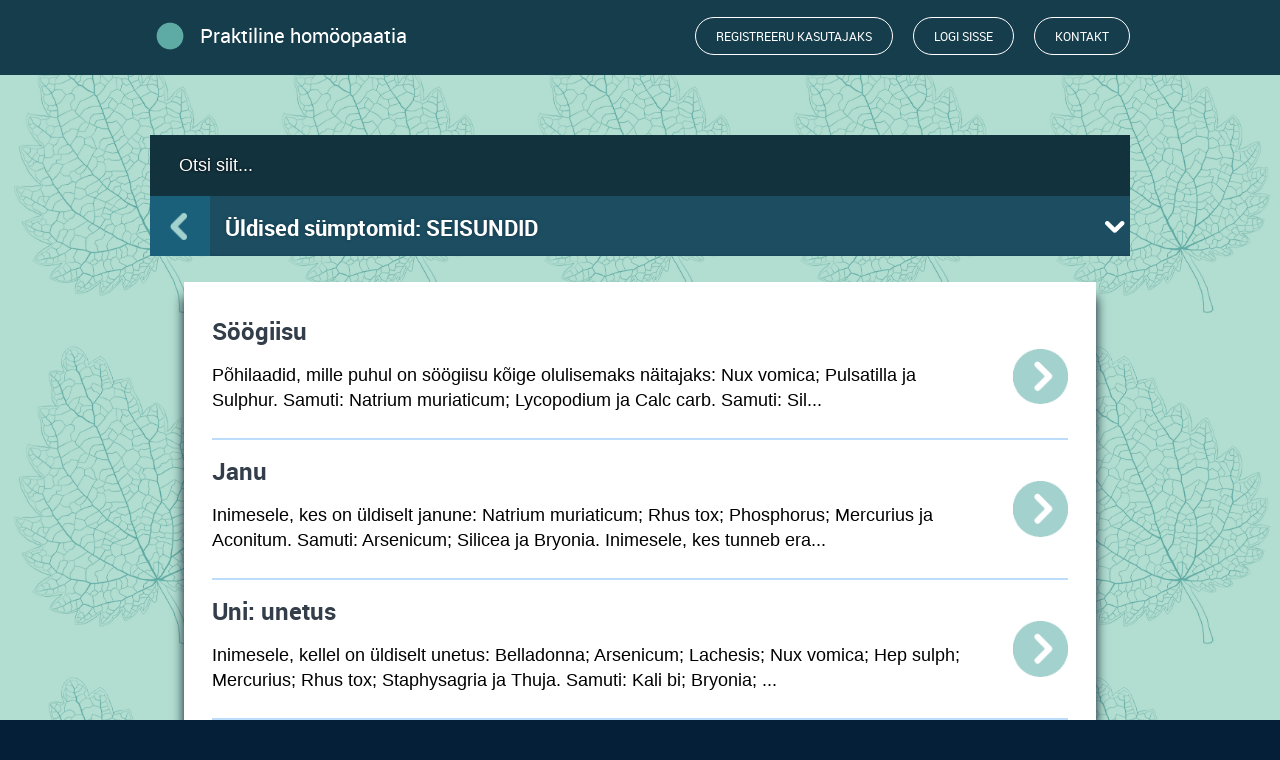

--- FILE ---
content_type: text/html; charset=UTF-8
request_url: http://www.xn--homopaatia-gcb.ee/kategooria/uldised-sumptomid-seisundid/pohivajaduse-naitajad/
body_size: 3206
content:
<!doctype html>

<html>
	<head>
		<meta charset="utf-8">
		<meta name="HandheldFriendly" content="True">
		<meta name="MobileOptimized" content="320">
		<meta name="viewport" content="width=device-width, initial-scale=1.0"/>

		<title>Põhivajaduse näitajad | Homöopaatia.ee - Lihtsalt ja kasutajasõbralikult struktureeritud käsiraamat "Praktiline homöopaatia" on kirjutatud homöopaatiliste ainete kodukasutajale tavaliste haiguste ravimiseks ja esmaabiks hädaolukordades.</title>

		<meta name="description" content="Lihtsalt ja kasutajasõbralikult struktureeritud käsiraamat Praktiline homöopaatia on kirjutatud homöopaatiliste ainete kodukasutajale tavaliste haiguste ravimiseks ja esmaabiks hädaolukordades.">
		<link rel="apple-touch-icon" href="http://www.homöopaatia.ee/wp-content/themes/hmptia_app/img/apple-icon-touch.png">
		<link rel="icon" href="http://www.homöopaatia.ee/wp-content/themes/hmptia_app/img/hl_favicon.png">
		<!--[if IE]>
			<link rel="shortcut icon" href="http://www.homöopaatia.ee/wp-content/themes/hmptia_app/favicon.ico">
		<![endif]-->

		<link rel="stylesheet" href="http://www.homöopaatia.ee/wp-content/themes/hmptia_app/style.css?v=3231470823772" type="text/css">
		<link rel="stylesheet" href="http://www.homöopaatia.ee/wp-content/themes/hmptia_app/css.css?v=331614349546" type="text/css">

		<link rel="stylesheet" href="http://www.homöopaatia.ee/wp-content/themes/hmptia_app/desktop.css?v=433931482862496" type="text/css">

		<link rel="stylesheet" href="http://www.homöopaatia.ee/wp-content/themes/hmptia_app/fancybox/jquery.fancybox.css" type="text/css">
		<link rel="stylesheet" href="http://www.homöopaatia.ee/wp-content/themes/hmptia_app/fancybox/helpers/jquery.fancybox-buttons.css" type="text/css">

		<meta name="msapplication-TileColor" content="#5eaba5">

					<meta property="og:title" content="Homöopaatia.ee - Lihtsalt ja kasutajasõbralikult struktureeritud käsiraamat Praktiline homöopaatia on kirjutatud homöopaatiliste ainete kodukasutajale tavaliste haiguste ravimiseks ja esmaabiks hädaolukordades.">
			<meta property="og:url" content="http://www.xn--homopaatia-gcb.ee/">
			<meta property="og:image" content="http://www.homöopaatia.ee/wp-content/themes/hmptia_app/img/fb2.png">
			<meta property="og:description" content="Lihtsalt ja kasutajasõbralikult struktureeritud käsiraamat Praktiline homöopaatia on kirjutatud homöopaatiliste ainete kodukasutajale tavaliste haiguste ravimiseks ja esmaabiks hädaolukordades.">
		
		<script type="text/javascript">
			var ajaxurl = 'http://www.homöopaatia.ee/wp-admin/admin-ajax.php';
							var siteUrl = 'www.xn--homopaatia-gcb.ee/';
					</script>

		
		<script type="text/javascript" src="http://www.homöopaatia.ee/wp-content/themes/hmptia_app/js/jquery-1.10.2.min.js"></script>
		<script type="text/javascript" src="http://www.homöopaatia.ee/wp-content/themes/hmptia_app/fancybox/jquery.fancybox.js"></script>
		<script type="text/javascript" src="http://www.homöopaatia.ee/wp-content/themes/hmptia_app/fancybox/helpers/jquery.fancybox-buttons.js"></script>
		<script type="text/javascript" src="http://www.homöopaatia.ee/wp-content/themes/hmptia_app/js/jquery.mobile.custom.js"></script>
		<script type="text/javascript" src="http://www.homöopaatia.ee/wp-content/themes/hmptia_app/js/swipe.js"></script>
		<script type="text/javascript" src="http://www.homöopaatia.ee/wp-content/themes/hmptia_app/js/jquery.smartbanner.js"></script>
		<script type="text/javascript" src="http://www.homöopaatia.ee/wp-content/themes/hmptia_app/js/scripts_full.js?v=899231470210603"></script>
		<link rel='stylesheet' id='mediaelement-css'  href='http://www.homöopaatia.ee/wp-includes//js/mediaelement/mediaelementplayer.min.css?ver=2.15.1' type='text/css' media='all' />
		<link rel='stylesheet' id='wp-mediaelement-css'  href='http://www.homöopaatia.ee/wp-includes//js/mediaelement/wp-mediaelement.css?ver=4.1' type='text/css' media='all' />
		<link rel="stylesheet" href="http://www.homöopaatia.ee/wp-content/themes/hmptia_app/js/jquery.smartbanner.css" type="text/css">
		<meta name="robots" content="index, follow">

		<script>
		  (function(i,s,o,g,r,a,m){i['GoogleAnalyticsObject']=r;i[r]=i[r]||function(){
		  (i[r].q=i[r].q||[]).push(arguments)},i[r].l=1*new Date();a=s.createElement(o),
		  m=s.getElementsByTagName(o)[0];a.async=1;a.src=g;m.parentNode.insertBefore(a,m)
		  })(window,document,'script','//www.google-analytics.com/analytics.js','ga');

		  ga('create', 'UA-3306346-28', 'auto');
		  ga('send', 'pageview');

		</script>

	</head>

	<body class="archive category category-pohivajaduse-naitajad category-20">
	<div id="fb-root"></div>
	<script>(function(d, s, id) {
	  var js, fjs = d.getElementsByTagName(s)[0];
	  if (d.getElementById(id)) return;
	  js = d.createElement(s); js.id = id;
	  js.src = "//connect.facebook.net/et_EE/sdk.js#xfbml=1&version=v2.4&appId=507460479406987";
	  fjs.parentNode.insertBefore(js, fjs);
	}(document, 'script', 'facebook-jssdk'));</script>

	<style>
		* {
			-webkit-user-select: none !important;
			-webkit-touch-callout: none !important;
		}
		input {
			-webkit-user-select: text !important;
			-webkit-touch-callout: text !important;
		}
		input:focus::-webkit-input-placeholder { color:transparent!important; text-shadow: none!important; }
		input:focus:-moz-placeholder { color:transparent!important;text-shadow: none!important; }
	</style>
		
	<div id="desktop-bar">
		<div class="inner">
			<a id="logo" href="http://www.homöopaatia.ee">Praktiline homöopaatia</a>
			<div class="desktop-menu">
				<ul>
										<li><a class="terms" href="/kontakt/">Kontakt</a></li>
					<li><a class="terms" href="http://www.homöopaatia.ee/wp-login.php">Logi sisse</a></li>										<li><a class="terms" href="/return/">Registreeru kasutajaks</a></li>				</ul>
			</div>
		</div>
	</div>

		<div id="desktop">
		<div id="search">
			<input type="text" placeholder="Otsi siit...">
			<span class="reset"></span>
			<span class="search_icon"></span>
		</div>
			<div class="breadcrumb-archive breadcrumb_sub-20">
	<a href="http://www.homöopaatia.ee" class="back_arrow"></a>
	<span class="bread_crust">Üldised sümptomid: SEISUNDID</span>
	<ul class="top_level_cats"><li class="one_cat"><a href="http://www.homöopaatia.ee/kategooria/eessona-kas-homoopaatia-saab-olla-praktiline/">Eessõna. Kas homöopaatia saab olla praktiline?</a></li><li class="one_cat"><a href="http://www.homöopaatia.ee/kategooria/ravitseja-roll/">Ravitseja roll ja ettevalmistus praktikaks</a></li><li class="one_cat"><a href="http://www.homöopaatia.ee/kategooria/uldised-sumptomid-meeleolud/">Üldised sümptomid: MEELEOLUD</a></li><li class="one_cat"><a href="http://www.homöopaatia.ee/kategooria/uksikasjalikud-sumptomid-nagu/">Üksikasjalikud sümptomid: NÄGU</a></li><li class="one_cat"><a href="http://www.homöopaatia.ee/kategooria/uksikasjalikud-sumptomid-keha/">Üksikasjalikud sümptomid: KEHA</a></li><li class="one_cat"><a href="http://www.homöopaatia.ee/kategooria/akuutsed-ehk-agedalt-kulgevate-haiguste-ained-ja-nende-kasutus/">Akuutsed ehk ÄGEDALT kulgevate haiguste ained ja nende kasutus</a></li><li class="one_cat"><a href="http://www.homöopaatia.ee/kategooria/materia-medica-ained/">HOMÖOPAATIA AINED; Materia Medica</a></li><li class="one_cat"><a href="http://www.homöopaatia.ee/kategooria/haigusloo-koostamine-akuutsete-haiguste-puhul/">Haigusloo koostamine akuutsete haiguste puhul</a></li><li class="one_cat"><a href="http://www.homöopaatia.ee/kategooria/ravi-ajal-toitumisest/">Ravi ajal toitumisest</a></li><li class="one_cat"><a href="http://www.homöopaatia.ee/kategooria/ainete-sailitamisest/">Ainete säilitamisest</a></li><li class="one_cat"><a href="http://www.homöopaatia.ee/kategooria/luhike-homoopaatia-terminite-sonastik/">Lühike homoöpaatia terminite sõnastik</a></li><li class="one_cat"><a href="http://www.homöopaatia.ee/kategooria/tervise-probleemid-a-z/">Tervise probleemid A-Z</a></li><li class="one_cat"><a href="http://www.homöopaatia.ee/kategooria/kasutustingimused-ja-privaatsus/">Kasutustingimused ja privaatsus</a></li></ul></div>
<div class="category_breadcrumb"></div>
<div id="archive">
		<div class="white">
	<span class="paperedge"></span>
												<article id="post-325" class="clearfix first_class post-325 post type-post status-publish format-standard hentry category-pohivajaduse-naitajad tag-soogiisu" role="article">

					<header class="article-header">

						<h3 class="h2"><a href="http://www.homöopaatia.ee/uldised-sumptomid-seisundid/pohivajaduse-naitajad/soogiisu/" rel="bookmark" title="Söögiisu">Söögiisu</a></h3>

					</header> <!-- end article header -->

					<section class="entry-content clearfix">
						<a href="http://www.homöopaatia.ee/uldised-sumptomid-seisundid/pohivajaduse-naitajad/soogiisu/">
														 Põhilaadid, mille puhul on söögiisu kõige olulisemaks näitajaks: Nux vomica; Pulsatilla ja Sulphur. Samuti: Natrium muriaticum; Lycopodium ja Calc carb. Samuti: Sil...							<div class="fadeout"></div>
						</a>
					</section> <!-- end article section -->
					<a href="http://www.homöopaatia.ee/uldised-sumptomid-seisundid/pohivajaduse-naitajad/soogiisu/" class="tablet_show arrow_article"></a>
				</article> <!-- end article -->
																<article id="post-327" class="clearfix post-327 post type-post status-publish format-standard hentry category-pohivajaduse-naitajad tag-janu" role="article">

					<header class="article-header">

						<h3 class="h2"><a href="http://www.homöopaatia.ee/uldised-sumptomid-seisundid/pohivajaduse-naitajad/janu/" rel="bookmark" title="Janu">Janu</a></h3>

					</header> <!-- end article header -->

					<section class="entry-content clearfix">
						<a href="http://www.homöopaatia.ee/uldised-sumptomid-seisundid/pohivajaduse-naitajad/janu/">
														 Inimesele, kes on üldiselt janune: Natrium muriaticum; Rhus tox; Phosphorus; Mercurius ja Aconitum. Samuti: Arsenicum; Silicea ja Bryonia. Inimesele, kes tunneb era...							<div class="fadeout"></div>
						</a>
					</section> <!-- end article section -->
					<a href="http://www.homöopaatia.ee/uldised-sumptomid-seisundid/pohivajaduse-naitajad/janu/" class="tablet_show arrow_article"></a>
				</article> <!-- end article -->
																<article id="post-329" class="clearfix post-329 post type-post status-publish format-standard hentry category-pohivajaduse-naitajad tag-unetus tag-uni" role="article">

					<header class="article-header">

						<h3 class="h2"><a href="http://www.homöopaatia.ee/uldised-sumptomid-seisundid/pohivajaduse-naitajad/uni-unetus/" rel="bookmark" title="Uni: unetus">Uni: unetus</a></h3>

					</header> <!-- end article header -->

					<section class="entry-content clearfix">
						<a href="http://www.homöopaatia.ee/uldised-sumptomid-seisundid/pohivajaduse-naitajad/uni-unetus/">
														 Inimesele, kellel on üldiselt unetus: Belladonna; Arsenicum; Lachesis; Nux vomica; Hep sulph; Mercurius; Rhus tox; Staphysagria ja Thuja. Samuti: Kali bi; Bryonia; ...							<div class="fadeout"></div>
						</a>
					</section> <!-- end article section -->
					<a href="http://www.homöopaatia.ee/uldised-sumptomid-seisundid/pohivajaduse-naitajad/uni-unetus/" class="tablet_show arrow_article"></a>
				</article> <!-- end article -->
																<article id="post-331" class="clearfix post-331 post type-post status-publish format-standard hentry category-pohivajaduse-naitajad" role="article">

					<header class="article-header">

						<h3 class="h2"><a href="http://www.homöopaatia.ee/uldised-sumptomid-seisundid/pohivajaduse-naitajad/uni-asend/" rel="bookmark" title="Uni: asend">Uni: asend</a></h3>

					</header> <!-- end article header -->

					<section class="entry-content clearfix">
						<a href="http://www.homöopaatia.ee/uldised-sumptomid-seisundid/pohivajaduse-naitajad/uni-asend/">
														 Inimesele, kes magab selili: Rhus tox; Bryonia ja Pulsatilla. Samuti: Ignatia ja Lycopodium. Inimesele, kes magab käsi üle pea: Pulsatilla. Inimesele, kes magab käs...							<div class="fadeout"></div>
						</a>
					</section> <!-- end article section -->
					<a href="http://www.homöopaatia.ee/uldised-sumptomid-seisundid/pohivajaduse-naitajad/uni-asend/" class="tablet_show arrow_article"></a>
				</article> <!-- end article -->
								
				</div>
	<a class="up" href="#"></a>
</div>
	<div id="ajax_search_results" class="overlay">
		<div id="ajax_search_container" class="modal" >
			<span class="searchTop"></span>
			<span class="ajax_lo">
					<img src="http://www.homöopaatia.ee/wp-content/themes/hmptia_app/img/ajax-loader.gif" alt="ajax_load" />
				</span>
			<div id="ajax_search_results-content">
			</div>
			<span class="searchBottom"></span>
		</div>
	</div>
</div>


--- FILE ---
content_type: text/css
request_url: http://www.xn--homopaatia-gcb.ee/wp-content/themes/hmptia_app/style.css?v=3231470823772
body_size: 5287
content:
/*
Theme Name: Homoöpaatia
Author: Kenno Kirspuu
Version: 1.0
*/
html, body, div, span, applet, object, iframe,
h1, h2, h3, h4, h5, h6, p, blockquote, pre,
a, abbr, acronym, address, big, cite, code,
del, dfn, em, img, ins, kbd, q, s, samp,
small, strike, strong, sub, sup, tt, var,
b, u, i, center,
dl, dt, dd, ol, ul, li,
fieldset, form, label, legend,
table, caption, tbody, tfoot, thead, tr, th, td,
article, aside, canvas, details, embed,
figure, figcaption, footer, header, hgroup,
menu, nav, output, ruby, section, summary,
time, mark, audio, video {
  margin: 0;
  padding: 0;
  border: 0;
  font-size: 100%;
  font: inherit;
  vertical-align: baseline; }

article, aside, details, figcaption, figure,
footer, header, hgroup, menu, nav, section {
  display: block; }

body {
  line-height: 1; }

ol, ul {
  list-style: none; }

blockquote, q {
  quotes: none; }

blockquote:before, blockquote:after,
q:before, q:after {
  content: '';
  content: none; }

table {
  border-collapse: collapse;
  border-spacing: 0;
  width: 100%; }

/* styles */
* {
  -webkit-box-sizing: border-box;
  -moz-box-sizing: border-box;
  box-sizing: border-box; }

html {
  font-size: 0.625em; }

@font-face {
  font-family: 'robotoregular';
  src: url("fonts/Roboto-Regular-webfont.eot");
  src: url("fonts/Roboto-Regular-webfont.eot?#iefix") format("embedded-opentype"), url("fonts/Roboto-Regular-webfont.woff") format("woff"), url("fonts/Roboto-Regular-webfont.ttf") format("truetype"), url("fonts/Roboto-Regular-webfont.svg#robotoregular") format("svg");
  font-weight: normal;
  font-style: normal; }

@font-face {
  font-family: 'robotobold';
  src: url("fonts/Roboto-Bold-webfont.eot");
  src: url("fonts/Roboto-Bold-webfont.eot?#iefix") format("embedded-opentype"), url("fonts/Roboto-Bold-webfont.woff") format("woff"), url("fonts/Roboto-Bold-webfont.ttf") format("truetype"), url("fonts/Roboto-Bold-webfont.svg#robotobold") format("svg");
  font-weight: normal;
  font-style: normal; }

em {
  font-style: italic; }

i {
  font-style: italic; }

body {
  background: url('img/leaf.png') #b2ded1;
  background-size: 20%;
  font-family: 'robotoregular';
  -webkit-font-smoothing: antialiased;
}

#search {
  width: 100%;
  background: #333e4a;
  position: fixed;
  z-index: 1001; }
  #search .reset {
    position: absolute;
    height: 32px;
    width: 32px;
    background: url("img/clear.png") no-repeat center center;
    background-size: 22px;
    top: 13px;
    right: 17px;
    display: none; }
  #search .refresh {
    position: absolute;
    height: 66px;
    width: 42px;
    background: url("img/refresh.png") no-repeat center center;
    background-size: 25px;
    top: 0px;
    right: 0px;
    display: block; }

input:focus,
select:focus,
textarea:focus,
button:focus {
  outline: none; }

input {
  outline: none; }

img {
  max-width: 100%;
  height: auto; }

strong {
  font-family: 'robotobold';
  font-weight: normal; }

#search input {
  background: #333e4a;
  font-size: 1.8em;
  border: none;
  padding: 20px 20px 20px 20px;
  background: #333e4a url("img/search.png") no-repeat 100% center;
  background-size: 23px 33px;
  width: 100%;
  color: #fff;
  text-shadow: 0px 0px 3px black; }
  #search input.hidebg {
    background: none !important; }

#search input::-webkit-input-placeholder {
  /* WebKit browsers */
  color: #646c74; }

#search input:-moz-placeholder {
  /* Mozilla Firefox 4 to 18 */
  color: #646c74; }

#search input::-moz-placeholder {
  /* Mozilla Firefox 19+ */
  color: #646c74; }

#search input:-ms-input-placeholder {
  /* Internet Explorer 10+ */
  color: #646c74; }

#parent_categories {
  padding-top: 61px;
  width: 100%;
  position: absolute;
  float: left;
  /* 	background-color: #009E00;
  	background-image: -moz-linear-gradient(top, #20c572 0%, #177846 100%);
  	background-image: -o-linear-gradient(top, #20c572 0%, #177846 100%);
  	background-image: -webkit-linear-gradient(top, #20c572 0%, #177846 100%);
  	background-image: linear-gradient(top, #20c572 0%, #177846 100%); */
  -moz-background-clip: padding;
  -webkit-background-clip: padding-box;
  background-clip: padding-box;
  -webkit-box-shadow: none;
  -moz-box-shadow: none;
  box-shadow: none; }
  #parent_categories a {
    clear: both;
    display: block;
    font-size: 2em;
    font-family: 'robotobold';
    color: #fff;
    text-decoration: none;
    background-color: #177846; }
    #parent_categories a .title {
      width: 88%;
      padding: 30px 35px 25px 0;
      margin: 0 auto;
      display: block;
      background: url("img/arrowright.png") no-repeat right center;
      background-size: 22px 35px; }
      #parent_categories a .title .soon {
        font-size: 15px; }
    #parent_categories a.empty_cat .title {
      background: url("img/arrowright_disabled.png") no-repeat right center;
      background-size: 22px 35px;
      color: #126b3f; }
    #parent_categories a .title {
      border-top: 1px solid #116a3c;
      background-color: #177846;
      border-bottom: 1px solid #1b8b51; }
    #parent_categories a.color-1 {
      background-color: #20c572; }
      #parent_categories a.color-1 .title {
        background-color: #20c572;
        border-bottom: 1px solid #2ad07c;
        border-top: none; }
    #parent_categories a.color-2 {
      background-color: #1fbe6f; }
      #parent_categories a.color-2 .title {
        border-top: 1px solid #18b165;
        background-color: #1fbe6f;
        border-bottom: 1px solid #26c877; }
    #parent_categories a.color-3 {
      background-color: #1eb368; }
      #parent_categories a.color-3 .title {
        border-top: 1px solid #17a960;
        background-color: #1eb368;
        border-bottom: 1px solid #24bd70; }
    #parent_categories a.color-4 {
      background-color: #1ca560; }
      #parent_categories a.color-4 .title {
        border-top: 1px solid #169857;
        background-color: #1ca560;
        border-bottom: 1px solid #23b169; }
    #parent_categories a.color-5 {
      background-color: #1a9557; }
      #parent_categories a.color-5 .title {
        border-top: 1px solid #14894e;
        background-color: #1a9557;
        border-bottom: 1px solid #1fa15f; }
    #parent_categories a.color-6 {
      background-color: #19874f; }
      #parent_categories a.color-6 .title {
        border-top: 1px solid #137c47;
        background-color: #19874f;
        border-bottom: 1px solid #1d9658; }
    #parent_categories a.color-7 {
      background-color: #187d49; }
      #parent_categories a.color-7 .title {
        border-top: 1px solid #126f3f;
        background-color: #187d49;
        border-bottom: 1px solid #1b8b51; }
    #parent_categories a.color-8 {
      background-color: #177846; }
      #parent_categories a.color-8 .title {
        border-top: 1px solid #116a3c;
        background-color: #177846;
        border-bottom: 1px solid #1b8b51; }
  #parent_categories a.new_items {
    float: left;
    width: 100%; }
    #parent_categories a.new_items .title {
      width: 69%;
      float: left;
      margin-left: 5%; }
    #parent_categories a.new_items .new_content {
      width: 20%;
      background: #f9c44e;
      padding: 32px 0px 27px 0px;
      float: left;
      border-top: 1px solid #fbd06a;
      border-bottom: 1px solid #efba45;
      color: #343e48;
      font-size: 16px;
      text-align: center; }
    #parent_categories a.new_items.color-1 .new_content {
      border-top: none; }

#sub_categories {
  position: absolute;
  width: 100%;
  display: none;
  margin-top: 61px; }
  #sub_categories > div {
    display: none; }

.tablet_show {
  display: none; }

.home .breadcrumb-archive {
  margin-top: 0; }

.breadcrumb-archive {
  float: left;
  width: 100%;
  height: 60px;
  background: #20c673;
  position: relative;
  margin-top: 61px; }
  .breadcrumb-archive .back_arrow {
    height: 60px;
    width: 60px;
    display: block;
    background: #177746 url("img/arrowleft.png") no-repeat 47% center;
    background-size: 17px 27px;
    position: absolute;
    float: left;
    top: 0;
    left: 0; }
  .breadcrumb-archive .bread_crust {
    float: left;
    display: block;
    font-size: 2.2em;
    font-family: 'robotobold';
    color: #fff;
    text-decoration: none;
    text-shadow: 0 0 4px rgba(0, 0, 0, 0.22);
    padding: 19px 20px 15px 75px;
    text-overflow: ellipsis;
    white-space: nowrap;
    overflow: hidden;
    width: 100%;
    line-height: 120%;
    background: url("img/dropdown_2.png") no-repeat right 27px;
    background-size: 17px 6px;
    cursor: pointer; }
  .breadcrumb-archive .top_level_cats {
    position: absolute;
    top: 60px;
    width: 100%;
    z-index: 1;
    display: none; }
    .breadcrumb-archive .top_level_cats a {
      margin-left: 60px;
      font-size: 1.4em;
      display: block;
      color: white;
      font-size: 1.8em;
      text-decoration: none;
      padding: 10px 17px;
      background: #00a555;
      border-bottom: 1px solid #09914e;
      text-overflow: ellipsis;
      overflow: hidden;
      white-space: nowrap; }

.archive .category_breadcrumb {
  width: 100%;
  float: left;
  position: relative;
  font-size: 1.8em;
  color: #333e4a;
  font-family: 'robotobold';
  margin-bottom: 26px;
  cursor: pointer; }
  .archive .category_breadcrumb > div {
    float: left;
    width: 50%;
    padding: 21px;
    text-overflow: ellipsis;
    overflow: hidden;
    white-space: nowrap; }
    .archive .category_breadcrumb > div.active_above {
      background: #fac541 url("img/dropdown.png") no-repeat right center;
      background-size: 17px 6px; }
    .archive .category_breadcrumb > div.active_current {
      background: #f7bd3f url("img/dropdown.png") no-repeat right center;
      background-size: 17px 6px;
      font-family: 'robotoregular'; }
  .archive .category_breadcrumb ul {
    float: left;
    width: 50%;
    position: absolute;
    z-index: 999;
    display: none;
    top: 58px;
    background-color: #c8ad18;
    background-size: 22px 9px;
    padding: 10px 0; }
    .archive .category_breadcrumb ul a {
      color: #333e4a;
      text-decoration: none;
      padding: 10px 20px;
      display: block;
      text-overflow: ellipsis;
      overflow: hidden;
      white-space: nowrap; }
    .archive .category_breadcrumb ul.left {
      background-image: url("img/dropdown_sub1.png");
      background-repeat: no-repeat;
      background-position: 25% top;
      background-color: #fdd262;
      width: 100%;
      text-align: center; }
    .archive .category_breadcrumb ul.right {
      background-color: #fdd262;
      background-image: url("img/dropdown_sub2.png");
      background-repeat: no-repeat;
      background-position: 75% top;
      left: 0;
      font-family: 'robotoregular';
      width: 100%;
      text-align: center; }

#sub_categories .subcats_container {
  float: left;
  width: 100%; }
  #sub_categories .subcats_container .sections {
    display: none; }
  #sub_categories .subcats_container > div.grid_cat {
    position: relative; }
    #sub_categories .subcats_container > div.grid_cat.paid > a {
      background-image: url("img/pro.png");
      background-repeat: no-repeat;
      background-position: right top;
      background-size: 48px; }
      #sub_categories .subcats_container > div.grid_cat.paid > a .title {
        color: #a48e16;
        font-family: 'robotoregular'; }
    #sub_categories .subcats_container > div.grid_cat > a {
      width: 100%;
      float: left;
      height: 98px;
      background-color: #f9c44e;
      border-right: 1px solid #e4ab39;
      border-bottom: 1px solid #e4ab39;
      text-decoration: none;
      text-align: center;
      padding: 36px 10px 0 10px;
      text-overflow: ellipsis;
      white-space: nowrap;
      overflow: hidden; }
      #sub_categories .subcats_container > div.grid_cat > a .title {
        font-size: 1.8em;
        color: #333e4a;
        font-family: 'robotobold'; }
    #sub_categories .subcats_container > div.grid_cat.active > a {
      background-color: #f7bd3f;
      border-bottom: 1px solid #f7bd3f; }
    #sub_categories .subcats_container > div.grid_cat.active .opened {
      position: absolute;
      width: 100%;
      height: 9px;
      background: url("img/dropdown_sub2.png") no-repeat center top;
      background-size: 22px 9px;
      bottom: -9px;
      left: 0; }
  #sub_categories .subcats_container .sections_inner {
    width: 100%;
    float: left;
    background: #fcd16b;
    border-bottom: 1px solid #daa741; }
    #sub_categories .subcats_container .sections_inner a {
      float: left;
      width: 50%;
      height: 61px;
      padding: 22px 10px 0 10px;
      text-align: center;
      color: #333e4a;
      text-decoration: none;
      font-size: 1.8em;
      text-overflow: ellipsis;
      white-space: nowrap;
      overflow: hidden; }

#sub_categories .subcats_container > div.even > a {
  border-right: none; }

#sub_categories .subcats_container .sections .sections_inner a {
  border-right: 1px solid #d8bd27; }

#sub_categories .subcats_container .sections .sections_inner a:nth-child(even) {
  border-right: 0; }

#sub_categories .subcats_container .grid_cat {
  float: left;
  width: 50%; }

#archive {
  margin: 0 auto;
  width: 93%; }
  #archive .white {
    background-color: white;
    padding: 33px 6% 15px 6%;
    float: left;
    position: relative;
    box-shadow: 0px 15px 11px 0px #e47843;
    width: 100%;
    min-height: 100px; }
    #archive .white .paperedge {
      position: absolute;
      top: 0;
      left: 0;
      height: 14px;
      width: 100%;
      background-image: url("img/contentbg.jpg");
      background-position: 0px -1px;
      background-size: 27px 16px;
      background-color: white; }
    #archive .white article {
      border-top: 1px solid #bcdcfc;
      padding-top: 15px;
      padding-bottom: 15px; }
      #archive .white article.first_class {
        border-top: none;
        padding-top: 0; }
      #archive .white article header h3 {
        font-size: 1.8em;
        font-family: 'robotobold';
        line-height: 140%;
        margin-bottom: 9px; }
        #archive .white article header h3 a {
          text-decoration: none;
          color: #333e4a; }
      #archive .white article section.entry-content {
        font-size: 1.4em;
        line-height: 150%;
        position: relative; }
        #archive .white article section.entry-content a {
          text-decoration: none;
          color: #000; }

.single #archive .white article section.entry-content a {
  text-decoration: underline;
  color: #1f1ff1;
  word-break: break-all; }

.fadeout {
  position: absolute;
  bottom: 0;
  left: 0;
  width: 100%;
  text-align: center;
  margin: 0;
  padding: 30px 0 30px 0;
  background: url("img/readmore.png") repeat-x left bottom; }

body.single #archive .white {
  padding: 33px 0% 15px 0%; }
  body.single #archive .white .article-header {
    padding: 0 6%; }
    body.single #archive .white .article-header h1 {
      font-size: 24px;
      line-height: 120%;
      font-family: 'robotobold';
      margin-bottom: 10px; }
  body.single #archive .white article section.entry-content iframe {
    width: 100%; }
  body.single #archive .white article section.entry-content h1 {
    font-size: 24px;
    line-height: 120%;
    font-family: 'robotobold';
    margin-bottom: 10px; }
  body.single #archive .white article section.entry-content h2 {
    font-size: 20px;
    line-height: 120%;
    font-family: 'robotobold'; }
  body.single #archive .white article section.entry-content h3 {
    font-size: 18px;
    line-height: 120%;
    font-family: 'robotobold'; }
  body.single #archive .white article section.entry-content h4 {
    font-size: 16px;
    line-height: 120%;
    font-family: 'robotobold'; }
  body.single #archive .white article section.entry-content ul, body.single #archive .white article section.entry-content ol {
    margin-left: 19px;
    line-height: 120%; }
  body.single #archive .white article section.entry-content ul li {
    list-style-type: disc;
    margin-bottom: 10px;
    line-height: 120%; }
  body.single #archive .white article section.entry-content ol li {
    list-style-type: decimal;
    margin-bottom: 10px;
    line-height: 120%; }
  body.single #archive .white article section.entry-content > * {
    margin: 0 auto 15px auto;
    width: 88%; }
  body.single #archive .white article section.entry-content .fullwidth {
    padding-left: 0;
    padding-right: 0;
    width: 100%; }
  body.single #archive .white article section.entry-content table td, body.single #archive .white article section.entry-content table th {
    border: 1px solid #DBDBDB;
    padding: 4px; }
  body.single #archive .white article section.entry-content table tr:nth-child(odd) td, body.single #archive .white article section.entry-content table tr:nth-child(odd) th {
    background: #F8F8F8; }

.report {
  color: #9a3807;
  display: block;
  width: 100%;
  text-align: center;
  text-decoration: none;
  padding: 20px 0;
  font-size: 1.2em;
  float: left; }


  body.single .category_breadcrumb {
    padding-top: 61px; }
  body.single .category_breadcrumb > .back_button {
    display: block;
    height: 60px;
    width: 100%;
    position: relative;
    background: url("img/goback.png") no-repeat center center;
    background-size: 22px 35px; }

#article_navigation .back_button {
  width: 100%;
  background: #177746 url("img/arrowleft.png") no-repeat center center;
  display: block;
  height: 60px;
  position: relative;
  background-size: 17px 27px;
  float: left; }

#ajax_search_results {
  display: none;
  position: absolute;
  width: 100%;
  left: 0;
  top: 61px;
  right: 0;
  bottom: 0;
  color: #fff;
  z-index: 1000; }
  #ajax_search_results #ajax_search_container {
    position: absolute;
    min-height: 88%;
    -moz-box-shadow: 0px 0px 22px 5px #000;
    -webkit-box-shadow: 0px 0px 22px 5px #000;
    box-shadow: 0px 0px 22px 5px #000;
    margin: 7% 5%;
    background: white;
    left: 0;
    right: 0; }
    #ajax_search_results #ajax_search_container > span {
      display: block;
      width: 100%;
      position: absolute;
      height: 11px; }
      #ajax_search_results #ajax_search_container > span.searchTop {
        background: url("img/searchTop2.png") 0px 0px;
        top: -10px;
        background-size: 27px 11px; }
      #ajax_search_results #ajax_search_container > span.searchBottom {
        background: url("img/searchBottom2.png") 0px 0px;
        bottom: -10px;
        background-size: 27px 11px; }
    #ajax_search_results #ajax_search_container #ajax_search_results-content {
      height: 100%;
      padding: 5%;
      overflow-y: scroll;
      max-height: 100%; }
      #ajax_search_results #ajax_search_container #ajax_search_results-content h2 {
        font-size: 1.8em;
        color: #333e4a;
        font-family: 'robotobold'; }
      #ajax_search_results #ajax_search_container #ajax_search_results-content .one_result {
        width: 100%;
        display: block;
        border-top: 1px solid #bcdcfc;
        color: #333e4a;
        text-decoration: none;
        padding-top: 15px;
        padding-bottom: 15px;
        position: relative; }
        #ajax_search_results #ajax_search_container #ajax_search_results-content .one_result:first-child {
          border-top: none;
          padding-top: 0; }
        #ajax_search_results #ajax_search_container #ajax_search_results-content .one_result .title {
          font-size: 1.8em;
          font-family: 'robotobold';
          display: block;
          line-height: 140%; }
        #ajax_search_results #ajax_search_container #ajax_search_results-content .one_result .excerpt {
          font-size: 1.4em;
          line-height: 150%; }

.single #archive .white article {
  border-top: none;
  padding-top: 0; }

body.search-active {
  overflow: hidden; }

.page-template-page-login-php {
  background: #f98349; }
  .page-template-page-login-php .breadcrumb-archive {
    margin-bottom: 20px; }
  .page-template-page-login-php #login {
    width: 90%;
    margin: 0 auto;
    display: table;
    background: white url("img/inline_login.png") left top repeat-x;
    background-size: 27px 11px;
    padding: 30px 20px 10px 20px; }
    .page-template-page-login-php #login #loginform {
      width: 100%;
      float: left;
      margin-bottom: 20px; }
      .page-template-page-login-php #login #loginform label {
        width: 100%;
        display: block;
        font-size: 1.4em;
        color: #777; }
      .page-template-page-login-php #login #loginform .login-password input,
      .page-template-page-login-php #login #loginform .login-username input {
        color: #555;
        font-weight: 200;
        font-size: 24px;
        line-height: 1;
        width: 100%;
        padding: 3px;
        margin-top: 2px;
        margin-right: 6px;
        margin-bottom: 16px;
        border: 1px solid #e5e5e5;
        background: #fbfbfb;
        outline: 0;
        -webkit-box-shadow: inset 1px 1px 2px rgba(200, 200, 200, 0.2);
        box-shadow: inset 1px 1px 2px rgba(200, 200, 200, 0.2); }
      .page-template-page-login-php #login #loginform .login-submit #wp-submit {
        height: 30px;
        line-height: 28px;
        padding: 0 12px 2px;
        font-size: 1.4em;
        background: #28be73;
        text-decoration: none;
        color: #fff;
        display: block;
        border: none;
        -webkit-box-shadow: none;
        box-shadow: none;
        text-shadow: none;
        -webkit-border-radius: 0px;
        border-radius: 0px;
        float: right; }
      .page-template-page-login-php #login #loginform .login-remember {
        float: left;
        margin-top: 5px; }
        .page-template-page-login-php #login #loginform .login-remember input[type="checkbox"] {
          margin: 0; }

.wp-caption {
  width: 100% !important; }
  .wp-caption a {
    text-align: center;
    display: block; }
  .wp-caption img {
    margin: 0 auto 10px auto; }

.wp-caption-text {
  font-size: 12px;
  border-bottom: 1px solid #eaeaea;
  padding-bottom: 5px;
  color: #777777;
  padding-left: 15px; }

sub, sup {
  position: relative;
  font-size: 75%;
  line-height: 0;
  vertical-align: baseline; }

sub {
  bottom: -0.25em; }

sup {
  top: -0.5em; }

.report {
  color: white; }

body.single #archive .white article section.entry-content .content_slider {
  float: left;
  width: 100%;
  position: relative; }
  body.single #archive .white article section.entry-content .content_slider .arrow_left {
    width: 25px;
    position: absolute;
    left: 0;
    top: 50%;
    height: 29px;
    margin-top: -15px;
    background: url("img/sliderleft.png") no-repeat left center;
    background-size: 25px 29px;
    z-index: 2;
    display: none; }
    body.single #archive .white article section.entry-content .content_slider .arrow_left.active {
      display: block; }
  body.single #archive .white article section.entry-content .content_slider .arrow_right {
    width: 25px;
    position: absolute;
    right: 0;
    top: 50%;
    height: 29px;
    margin-top: -15px;
    background: url("img/sliderright.png") no-repeat right center;
    background-size: 25px 29px;
    z-index: 2; }
    body.single #archive .white article section.entry-content .content_slider .arrow_right.inactive {
      display: none; }
  body.single #archive .white article section.entry-content .content_slider .gallery {
    overflow: hidden;
    width: 100%;
    position: relative;
    visibility: hidden; }
    body.single #archive .white article section.entry-content .content_slider .gallery ul {
      float: left;
      margin: 0;
      position: relative;
      width: 2000em;
      overflow: hidden; }
      body.single #archive .white article section.entry-content .content_slider .gallery ul li {
        width: 100%;
        float: left;
        list-style: none;
        margin-bottom: 0;
        position: relative; }
        body.single #archive .white article section.entry-content .content_slider .gallery ul li .gallery-icon a {
          display: block;
          float: left; }
        body.single #archive .white article section.entry-content .content_slider .gallery ul li img {
          width: 100%;
          max-width: none;
          float: left; }
        body.single #archive .white article section.entry-content .content_slider .gallery ul li .wp-caption-text {
          padding-top: 10px;
          display: block;
          border: none;
          padding-bottom: 10px;
          padding-right: 10px;
          background: #ebebeb;
          float: left;
          width: 100%; }

.youtube_embed {
  display: block;
  float: left;
  width: 100%;
  position: relative; }
  .youtube_embed .button {
    display: block;
    background: url("img/ytplay.png") no-repeat center center;
    background-size: 60px 45px;
    position: absolute;
    width: 100%;
    top: 0;
    bottom: 0; }
  .youtube_embed img {
    width: 100%;
    height: auto; }

.riba {
  display: none; }

html.sabaka #sub_categories,
html.sabaka #parent_categories {
  padding-bottom: 100px; }
html.sabaka .riba {
  display: block;
  position: fixed;
  bottom: 0;
  width: 100%;
  height: 50px;
  background: #e6d054;
  text-align: center;
  padding-top: 6px; }
  html.sabaka .riba .king_form {
    background: url("img/arrowright2.png") no-repeat right center;
    background-size: 18px 28px;
    display: inline-block;
    padding-right: 30px;
    padding-top: 10px;
    padding-bottom: 10px;
    font-size: 18px;
    color: #20c673;
    font-family: 'robotobold';
    text-decoration: none;
    text-transform: uppercase; }

.table-wrap {
  position: relative;
  width: 100%; }
  .table-wrap.overflow table {
    display: block;
    overflow-x: auto;
    overflow-y: hidden; }
  .table-wrap.overflow.right_active .shadow_right {
    display: block; }
  .table-wrap.overflow.left_active .shadow_left {
    display: block; }
  .table-wrap.overflow .shadow_left {
    background: url("img/table_shadow_left.png") repeat-y 0px 0px;
    position: absolute;
    width: 26px;
    left: 0;
    top: 0;
    height: 100%;
    display: none; }
  .table-wrap.overflow .shadow_right {
    background: url("img/table_shadow_right.png") repeat-y 0px 0px;
    position: absolute;
    width: 26px;
    right: 0;
    top: 0;
    height: 100%;
    display: none; }

body.modal_active {
  overflow: hidden; }
  body.modal_active #ajax_search_results {
    display: block;
    background: url("img/search_overlay.png") repeat 0px 0px; }

@media only screen and (min-width: 768px) {
  body.archive .breadcrumb-archive {
    width: 40%; }
  body.archive .category_breadcrumb {
    width: 60%;
    margin-top: 61px; }
  body.archive article {
    float: left; }
  body.archive section.entry-content a {
    font-size: 18px;
    line-height: 140%; }
  body.archive section.entry-content .post_img {
    width: 26%;
    float: left;
    margin-right: 4%; }

  .tablet_show {
    display: block; }

  .fadeout {
    background: none; }

  #archive .white article {
    padding-bottom: 25px;
    padding-right: 11%;
    position: relative;
    border-top: 2px solid #bcdcfc; }
    #archive .white article header h3 {
      font-size: 2.4em;
      margin-bottom: 15px; }
    #archive .white article .arrow_article {
      float: right;
      right: 0;
      top: 0;
      width: 11%;
      background: url("img/tablet_listing_arrow.png") no-repeat right center;
      background-size: 55px;
      display: block;
      height: 100%;
      position: absolute; }

  #archive .white {
    padding: 33px 3% 15px 3%; }

  .single #archive .white article {
    padding-right: 0; } }


--- FILE ---
content_type: text/css
request_url: http://www.xn--homopaatia-gcb.ee/wp-content/themes/hmptia_app/css.css?v=331614349546
body_size: 6219
content:
@media print {
  body {
  	display: none;
  }
  #desktop{
  	display: none;
  }
}

body a.report{
	color: #FFFFFF;
}
body a.report{
	margin-top: 0px;
	padding-bottom: 85px;
	float: left;
	width: 83%;
}
body a.report span{
	background-color: #333e4a;
	padding: 12px 10px;
	-moz-border-radius: 21px;
	-webkit-border-radius: 21px;
	border-radius: 21px; /* future proofing */
	-khtml-border-radius: 21px;
	float: left;
	width: 100%;
}

#desktop-bar, #desktop-bar2, #download_app{
	display: none;
}

	.desktop-menu.mobile_view{
    	padding-top: 80px;
    	height: 108px;
	}

	.desktop-menu ul{
		list-style-type: none;
	}

	.desktop-menu.mobile_view li{
		float: left;
		display: inline-block;
	}

	.desktop-menu.mobile_view li a{
		background-color: #1f7698;
    color: #fff;
    text-decoration: none;
    text-transform: uppercase;
    font-size: 12px;
    border: 1px solid #1c4d61;
    border-radius: 20px;
    padding: 10px 8px;
    margin-left: 20px;
	}

		 .desktop-menu li a.logged{
			background-color: #fff;
			color: #19283b;
		}

body #article_navigation .back_button{
	background-color: #163d4c;
}

body .breadcrumb-archive .back_arrow {
    background-color: #1a607b;
}

body .breadcrumb-archive{
	background-color: #1c4d61;
}

body #sub_categories .subcats_container > div.grid_cat > a{
	background-color: #1f7698;
    border-right: 1px solid #1c4d61;
    border-bottom: 1px solid #1c4d61;
}

body #sub_categories .subcats_container > div.grid_cat > a .title{
	color: #fff;
}

body .breadcrumb-archive .top_level_cats a{
	background: #163d4c;
    border-bottom: 1px solid #111;
}

body a.up {
	background: #333e4a url('img/up_arrow.png') no-repeat 50% 50%;
	background-size: 14px 8px;
	height: 36px;
	-moz-border-radius: 21px;
	-webkit-border-radius: 21px;
	border-radius: 21px; /* future proofing */
	-khtml-border-radius: 21px;
	float: right;
	width: 13%;
	margin-top: 20px;
	margin-bottom: 40px;
}

body .hidden_tooltip{
	display: block;
	background: #177746;
	padding: 10px;
	color: #FFF;
	display: none;
	margin-bottom: 0!important;
}

body .hidden_tooltip a{
	color: #f98349!important;
}

body #archive .hidden_tooltip_title, body #archive .hidden_tooltip_title_hide{
	background: #177746;
	display: block;
	height: 60px;
	position: relative;
	background-size: 17px 27px;
}

body #archive .hidden_tooltip_title span, body #archive .hidden_tooltip_title_hide span{
	color: #FFF;
	text-align: center;
	padding-top: 18px;
	display: block;
	font-size: 15px;
	text-transform: uppercase;
	font-weight: bold;
}

body #archive .hidden_tooltip_title_hide{
	display: none;
}

body .breadcrumb-archive .bread_crust, body.archive .category_breadcrumb > div.active_above, body.archive .category_breadcrumb > div.active_current{
	background-image: url("img/red_dropdown.png");
	background-position: right 25px;
	background-repeat: no-repeat;
	background-size: 25px;
	padding-right: 43px;
	-webkit-box-shadow: inset 0px -7px 3px -7px rgba(0,0,0,0.2);
	   -moz-box-shadow: inset 0px -7px 3px -7px rgba(0,0,0,0.2);
	        box-shadow: inset 0px -7px 3px -7px rgba(0,0,0,0.2);
}

body .category_breadcrumb ul a, body .breadcrumb-archive .top_level_cats a{
	padding: 20px;
	text-overflow: clip;
	overflow: visible;
	white-space: normal;
}

body #sub_categories .subcats_container .sections_inner a{
	width: 100%;
	border-bottom: 1px solid #fcd67d;
	border-right: none!important;
}

body .op_name{
	display: block;
	font-size: 16px;
	padding: 0px 20px 20px 20px;
	text-align: center;
	text-overflow: ellipsis;
	overflow: hidden;
	width: 100%;
	color: #333e4a;
	white-space: nowrap;
}
body #search{
	background: #12323e;
}

body #search input{
	background: #12323e;
	padding: 20px 0px;
	width: 94%;
	display: block;
	margin: 0 auto;
	background-size: 45px 33px;
}
body #search .refresh{
	background: url("img/refresh2.png") no-repeat center center;
	background-size: 25px;
	margin-right: 10px;
}



::-webkit-input-placeholder {
   color: #ffffff!important;
   font-size: 18px;
}

:-moz-placeholder { 
   color: #ffffff!important;
   font-size: 18px;
}

::-moz-placeholder { 
  color: #ffffff!important; 
  font-size: 18px;
}

:-ms-input-placeholder {  
   color: #ffffff!important;
   font-size: 18px;
}

#parent_categories{
	margin-bottom: 77px;
}

body .one_result .category, body .article-header .category, body .article-header .date{
	color: #5eaba5;
	display: block;
	padding: 5px 0 10px 0;
	font-size: 13px;
}

body #blogi .exc{
	padding: 0 6%;
	color: #000;
	display: inline-block;
	text-decoration: none;
}

body #blogi h1.h2{
	background-color: #bcdcfc;
	padding: 5px 0px;
	color: #343e4a;
}

body #blogi .entry-content img{
	margin-bottom: 20px;
}

body #blogi .top_media img{
	width: 100%;
}

.single #archive #blogi.white article.type-article{
	border-top: 15px solid #bcdcfc;
    padding-top: 20px;
}

body.single #archive #blogi.white article.first_class.type-article{
	border-top: none;
	padding-top: 0;
}

body.single-article .entry-content img{
	margin-bottom: 20px;
}

.single #archive #blogi.white article section.entry-content > a{
	text-decoration: none;
}

body .article-header .top_media{
	margin-bottom: 10px;
}

body .article-header .category, body .article-header .date{
	padding-top: 0;
	padding-bottom: 15px;
	font-size: 14px;
}
body span.ajax_lo{
	display: block;
	margin-top: 30px;
	text-align: center;
}
body #archive .white article section.entry-content{
	font-family: Arial;
}

    body.sabaka .riba .king_form{
    	color: #d25d24;
    }


body .breadcrumb-archive .top_level_cats{
	z-index: 21000;
}

body #share_toolbar{
	background-color: #eee;
    display: block;
    height: 65px;
    position: fixed;
    width: 100%;
    bottom: 0;
}

body #share_toolbar .facebook{
	width: 50%;
	float: left;
	background-color: rgb(48, 88, 145);
	height: 65px;
}

body #share_toolbar .twitter{
	width: 50%;
	float: left;
	height: 65px;
	background-color: rgb(44, 168, 210);
}

body #share_toolbar svg{
	max-height: 60px;

  margin: 0 auto; /* poor attempt at centering */

  height: auto !important; /* overrides inline */
  width: auto !important; /* overrides inline */

  max-width: 60px;
  display: block;

}

body.single #archive #blogi.white article section.entry-content > a.readm{
	display: block;
	color: #3A79B9;
	margin-top: 15px;
}

body.single #archive #blogi.white article section.entry-content > a.readm:hover{
	color: #8A9BAD;
}

body #share_toolbar .facebook a{
	display: block;
	width: 100%;
	height: 65px;
	color: #ffffff;
    fill: #ffffff;
}

body #share_toolbar .twitter a{
	display: block;
	width: 100%;
	height: 65px;
    color: #ffffff;
    fill: #ffffff;
}

#subscribe h2, #app_king h2{
	font-size: 36px;
	font-family: 'robotobold';
	color: #f98349;
	line-height: 43px;
	margin-bottom: 15px;
	display: block;
	text-align: center;
}

#subscribe .des, #app_king .des{
	color: #f98349;
	display: block;
	text-align: center;
	font-size: 14px;
	margin-bottom: 20px;
	line-height: 21px;
}

#app_king .form{
	width: 60%;
	margin: 0 auto;
}

#subscribe input, #app_king input.w{
	height: 40px;
	font-size: 21px;
	width: 98%;
	text-align: center;
	display: block;
	margin-bottom: 20px;
}

body #subscribe input{
	width: 98%;
}

#app_king .radios{
	display: block;
	margin: 20px 0px;
}

#app_king .radios div{
	display: block;
	clear: both;
	height: 20px;
	width: 60%;
	margin: 10px auto;
	font-size: 22px;
	color: #41a4da;
}

#app_king .radios input[type=checkbox]:not(old),
#app_king .radios input[type=radio   ]:not(old){
  width     : 2em;
  margin    : 0;
  padding   : 0;
  font-size : 1em;
  opacity   : 0;
}

#app_king .radios  input[type=checkbox]:not(old) + label,
#app_king .radios  input[type=radio   ]:not(old) + label{
  display      : inline-block;
  line-height  : 1.5em;
}

#app_king .radios input[type=checkbox]:not(old) + label > span,
#app_king .radios input[type=radio   ]:not(old) + label > span{
  display          : inline-block;
  width            : 0.875em;
  height           : 0.875em;
  margin           : 0.25em 0.5em 0.25em 0.25em;
  border           : 0.0625em solid rgb(192,192,192);
  border-radius    : 0.25em;
  background       : rgb(224,224,224);
  background-image :    -moz-linear-gradient(rgb(240,240,240),rgb(224,224,224));
  background-image :     -ms-linear-gradient(rgb(240,240,240),rgb(224,224,224));
  background-image :      -o-linear-gradient(rgb(240,240,240),rgb(224,224,224));
  background-image : -webkit-linear-gradient(rgb(240,240,240),rgb(224,224,224));
  background-image :         linear-gradient(rgb(240,240,240),rgb(224,224,224));
  vertical-align   : bottom;
}

#app_king .radios input[type=checkbox]:not(old):checked + label > span,
#app_king .radios input[type=radio   ]:not(old):checked + label > span{
  background-image :    -moz-linear-gradient(rgb(224,224,224),rgb(240,240,240));
  background-image :     -ms-linear-gradient(rgb(224,224,224),rgb(240,240,240));
  background-image :      -o-linear-gradient(rgb(224,224,224),rgb(240,240,240));
  background-image : -webkit-linear-gradient(rgb(224,224,224),rgb(240,240,240));
  background-image :         linear-gradient(rgb(224,224,224),rgb(240,240,240));
}

#app_king .radios input[type=checkbox]:not(old):checked + label > span:before{
  content     : '✓';
  display     : block;
  width       : 1em;
  color       : rgb(153,204,102);
  font-size   : 0.875em;
  line-height : 1em;
  text-align  : center;
  text-shadow : 0 0 0.0714em rgb(115,153,77);
  font-weight : bold;
}

#app_king .radios input[type=radio]:not(old):checked + label > span > span{
  display          : block;
  width            : 0.5em;
  height           : 0.5em;
  margin           : 0.125em;
  border           : 0.0625em solid rgb(115,153,77);
  border-radius    : 0.125em;
  background       : rgb(153,204,102);
  background-image :    -moz-linear-gradient(rgb(179,217,140),rgb(153,204,102));
  background-image :     -ms-linear-gradient(rgb(179,217,140),rgb(153,204,102));
  background-image :      -o-linear-gradient(rgb(179,217,140),rgb(153,204,102));
  background-image : -webkit-linear-gradient(rgb(179,217,140),rgb(153,204,102));
  background-image :         linear-gradient(rgb(179,217,140),rgb(153,204,102));
}

#subscribe .send_form ,#app_king .send_form{
	display: block;
	clear: both;
	margin-bottom: 30px;
	text-align: center;
	padding: 14px;
	background: #28be73;
	color: white;
	width: 35%;
	margin: 0 auto;
	cursor: pointer;
	font-size: 14px;
}

#subscribe .send_form:hover, #app_king .send_form:hover{
	background: #35a26c;
}

#subscribe .sent_text, #app_king .sent_text, #app_king .sent_text2{
	font-size: 31px;
	font-family: 'robotobold';
	color: #f98349;
	line-height: 43px;
	margin-bottom: 15px;
	margin-top: 70px;
	display: block;
	text-align: center;
}

body #app_king ::-webkit-input-placeholder {
	font-size: 15px;
}

body #app_king :-moz-placeholder { /* Firefox 18- */
   color: #e6d054!important;
   font-size: 21px;
}

body #app_king ::-moz-placeholder {  /* Firefox 19+ */
  color: #e6d054!important; 
  font-size: 21px;
}

body #app_king :-ms-input-placeholder {  
   color: #e6d054!important;
   font-size: 21px;
}

body #app_king .form, body #subscribe .form{
	width: 85%;
	margin: 0 auto;
}
body #subscribe h2, #app_king h2{
	font-size: 28px;
}
body #app_king .radios div{
	font-size: 18px;
}
body #app_king .radios div, body #subscribe .send_form, body #app_king .send_form, body #subscribe .send_form{
	width: 85%;
}

body #subscribe input, body #app_king input.w{
	height: 35px;
	font-size: 16px;
}

body #subscribe .sent_text,body #app_king .sent_text{
	font-size: 24px;
}

body.single #archive .white article section.entry-content ul, body.single #archive .white article section.entry-content ol{
	padding-left: 39px;
	margin: 0 auto 15px auto;
	width: 88%;
}

body.single #archive .white article section.entry-content .gallery ul{
	padding-left: 0px!important;
}

body.archive article{
	width: 100%;
}

body .gender_desc{
	display: block;
	text-align: center;
	color: #f98349;
	display: block;
	text-align: center;
	font-size: 24px;
}

span.button_gender:hover, span.button_gender.active{
	color: #FFF;
	background-color: #9aceeb;
	cursor: pointer;
	border: 1px solid #2f90c6;
}

body span.button_gender.woman:hover, body span.button_gender.woman.active{
	background-color: #eeabd4;
	border: 1px solid #e744a8;
}

body span.button_gender{
	color: #fff;
	font-weight: bold;
	font-size: 20px;
	padding: 20px;
	background: #EEE;
	display: inline-block;
	border: 1px solid #EEE;
	float: left;
	margin-top: 15px;
}

body span.button_gender.man{
	padding-right: 70px;
	background-image: url('img/boy.png');
	background-repeat: no-repeat;
}

body span.button_gender.woman{
	float: right;
	padding-left: 60px;
	background-image: url('img/girl.png');
	background-repeat: no-repeat;
}

body .choice{
	margin-top: 10px;
	text-align: center;
}

body .choice a, a.addon2{
	display: block;
	clear: both;
	margin-bottom: 30px;
	text-align: center;
	padding: 14px;
	background: #28be73;
	color: white;
	width: 90%;
	margin: 20px auto 0px auto;
	cursor: pointer;
	font-size: 14px;
}

body .choice img{
	width: 150px;
}

body .choice span.cl{
	width: 100%;
	display: block;
	text-align: center;
	font-size: 14px;
	line-height: 20px;
}

body .choice table{
	font-size: 14px;
	width: 90%;
	text-align: center;
	margin: 0 auto;
	border: 1px solid #EEE;
}

body .choice table tr{
	border-bottom: 1px solid #EEE;
}

body .choice table td{
	padding: 4px
}

body #sub_categories .subcats_container .sections_inner a{
	white-space: normal;
}


body #parent_categories a.new_items .new_content{
	font-size: 12px;
	padding: 6px 0px 6px 0px;
	border: 2px solid #f9d268;
	margin-top: 26px;
	margin-left: 8px;
	border-radius: 15px;
	background-color: #f9d268;
	color: #1a9557;
}

body #parent_categories a.new_items .title{
	width: 68%;
}


body #parent_categories a{
	transition: background-color 0.5s ease;
}

body #parent_categories a:hover{
	background-color: #102C37;
}

    #parent_categories a {
    	color: #fff;
      border-top: 1px solid #1d5263;
	    background-color: #123340;
    	border-bottom: 1px solid #111; }
    #parent_categories a.color-1 {
		background-color: #1c4d61;
    	border-bottom: 1px solid #20576d;
        border-top: none; }
    #parent_categories a.color-2 {
	    border-top: 1px solid #153e4e;
	    background-color: #1b4c5f;
    	border-bottom: 1px solid #20576d; }
    #parent_categories a.color-3 {
      	border-top: 1px solid #153e4e;
	    background-color: #1a4a5d;
    	border-bottom: 1px solid #1e5369; }
    #parent_categories a.color-4 {
      	border-top: 1px solid #153e4e;
	    background-color: #194758;
    	border-bottom: 1px solid #1e5369; }
    #parent_categories a.color-5 {
      	border-top: 1px solid #153e4e;
	    background-color: #194656;
    	border-bottom: 1px solid #1c4d61; }
    #parent_categories a.color-6 {
      	border-top: 1px solid #143644;
	    background-color: #184352;
    	border-bottom: 1px solid #1c4d61; }
    #parent_categories a.color-7 {
      	border-top: 1px solid #133340;
	    background-color: #17404e;
    	border-bottom: 1px solid #111; }
    #parent_categories a.color-8 {
      	border-top: 1px solid #1e586f;
	    background-color: #153d4a;
    	border-bottom: 1px solid #111; }
    #parent_categories a.color-9 {
      	border-top: 1px solid #1d5263;
	    background-color: #143a46;
    	border-bottom: 1px solid #111; }
    #parent_categories a.color-10 {
      	border-top: 1px solid #1d5263;
	    background-color: #133742;
    	border-bottom: 1px solid #111; }
    #parent_categories a.color-11 {
      	border-top: 1px solid #1d5263;
	    background-color: #123540;
    	border-bottom: 1px solid #111; }
    #parent_categories a.color-12 {
      	border-top: 1px solid #1d5263;
	    background-color: #123540;
    	border-bottom: 1px solid #111; }
    #parent_categories a.color-13 {
      	border-top: 1px solid #1d5263;
	    background-color: #123540;
    	border-bottom: 1px solid #111; }
    #parent_categories a.color-14 {
      	border-top: 1px solid #1d5263;
	    background-color: #123540;
    	border-bottom: 1px solid #111; }


    #parent_categories a.color-15 {
      	border-top: 1px solid #1d5263;
	    background-color: #123340;
    	border-bottom: 1px solid #111; 
    }



	#parent_categories a .title {
      	background-color: inherit;
	}
    #parent_categories a.color-1 .title {
      	background-color: inherit;
	}
    #parent_categories a.color-2 .title {
      	background-color: inherit;
	}
    #parent_categories a.color-3 .title {
      	background-color: inherit;
	}
    #parent_categories a.color-4 .title {
      	background-color: inherit;
	}
    #parent_categories a.color-5 .title {
      	background-color: inherit;
	}
    #parent_categories a.color-6 .title {
      	background-color: inherit; 
	}
    #parent_categories a.color-7 .title {
      	background-color: inherit;
	}
    #parent_categories a.color-8 .title {
      	background-color: inherit;
    }

body #parent_categories a span.title{
	border-top: none!important;
	border-bottom: none!important;
}



body.single-test{
	background: #6ce4fd;
}

body.single-test #archive .white{
	box-shadow: 0px 5px 5px -2px #238da3;
}

body.single-test #archive .white .paperedge{
	background-image: url("img/contentbg2.jpg");
}

body.single-test #archive span.command{
	color: #8e8e8e;
	line-height: 22px;
	font-size: 14px;
	display: block;
}


body.single-test #archive .white .article-header h1.h2, body.single-test #archive .white .question_q{
	color: #333e4a;
	font-size: 18px!important;
	font-family: 'robotobold';
	line-height: 30px;
	margin-bottom: 10px;
	display: block;
}

body.single-test #archive .white span.opt{
	cursor: pointer;
	padding: 8px 18px;
	display: inline-block;
	font-size: 14px;
	color: #333e4a;
	border-radius: 10px;
	font-weight: bold;
	background-color: #c5f3fd;
	border: 3px solid #a0ecfc;
	margin: 8px;
	opacity: 0.9;
}

body.single-test #archive .white span.opt.img{
	width: 80px;
	height: 80px;
	background-repeat:no-repeat;
	background-size:cover;
	opacity: 1;
	border: 2px solid #a0ecfc;
}

body.single-test #archive .white h1.h2{
	clear: both;
}

body.single-test #archive .white .test span.opt.correct{
	color: #fff;
	background-color: #177746;
	border: 3px solid #177746;
}

body.single-test #archive .white .test span.opt.img.correct{
	border: 4px solid #177746;
}

body.single-test #archive .white .test span.opt.img.wrong{
	border: 4px solid #ed561f;
}

body.single-test #archive .white .test span.opt.wrong{
	color: #fff;
	background-color: #ed561f;
	border: 3px solid #ed561f;
}

body.single-test #archive .white article section.entry-content .options_head{
	margin: 0px;
	background-color: #eee;
	width: 100%;
}

body.single-test #archive .white article.test section.entry-content .options_head.over{
	background-color: transparent;
}

body.single-test #archive .white span.group{
	display: block;
	padding: 40px;
	border: 3px dashed #6be4fd;
	border-radius: 10px;
	text-align: center;
	color: #6be4fd;
	font-weight: bold;
	font-size: 14px;
	margin-top: 28px;
}

body.single-test #archive .white span.group.pep-dpa{
	background-color: #F0FCFF;
}

body.single-test #archive .white .overlay_done.show{
	background: rgba(256,256,256,0.7);
      width: 100%;
      height: 100%;
      min-height: 100%;
      position: absolute;
      top: 0;
      left: 0;
      z-index: 10000;
}

body.single-test #archive .white .results_cmd{
	display: none;
	color: #177746;
	font-size: 14px;
	font-family: 'robotobold';
}

body.single-test .test_select .results_cmd{
	margin-bottom: 20px;
}

body.single-test #archive .white .results_cmd .results_ball{
	width: 55px;
	height: 55px;
	float: left;
	display: inline-block;
	color: #FFFFFF;
	background-color: #177746;
	border-radius: 30px;
	margin-right: 15px;
	margin-bottom: 20px;
	padding: 17px 5px 14px 5px;
	line-height: 21px;
	text-align: center;
}


body.single-test #archive .white .test_questions .res{
	text-align: center;
}

body.single-test #archive .white .test_questions .second_type.results_ball{
	width: 55px;
	height: 55px;
	color: #c5f3fd;
	display: inline-block;
	background-color: #333e4a;
	border-radius: 30px;
	margin-right: 15px;
	margin-bottom: 10px;
	padding: 17px 5px 14px 5px;
	line-height: 21px;
	text-align: center;
}

body.single-test #archive .white .test_questions .second_type.results_ball_small{
	width: 33px;
	height: 33px;
	color: #c5f3fd;
	display: inline-block;
	background-color: #333e4a;
	border-radius: 20px;
	margin-right: 15px;
	margin-bottom: 10px;
	padding: 6px 5px 14px 5px;
	line-height: 21px;
	text-align: center;
}

body.single-test #archive .white .test_questions .second_type.results_ball_small .ret2, body.single-test #archive .white .test_questions .second_type.results_ball_small .retall{
	display: none;
}

body.single-test #archive .white .results_cmd .results_text{
	padding-top: 5px;
	display: inline-block;
}

body.single-test #archive .white .results_cmd .results_text1{
	display: none;
	color: #d91414;
}

body.single-test #archive .white .results_cmd .results_text2{
	line-height: 20px;
	text-decoration: underline;
	cursor: pointer;
}

body.single-test .test_questions .questions .question.active{
	display: block;
}

body.single-test .test_questions .questions .question{
	display: none;
}

body.single-test #archive .recc{
	clear: both;
	display: none;
}

body.single-test #archive .recc .white{
	margin-bottom: 15px;
}

body.single-test #archive .white.white2 {
	padding: 33px 6% 15px 6%;
}

body.single-test #archive .white.white2 article section.entry-content a{
	color: #000;
}

body.single-test #archive .white.white2 .article-header{
	padding: 0;
}

body.single-test #archive .white.white2 article{
	padding-right: 11%;
}

body.single-test #archive .recommendations{
	text-transform: uppercase;
	color: #258fa5;
	font-size: 18px;
	font-family: 'robotoregular';
	margin-bottom: 12px;
	margin-top: 60px;
	text-align: center;
	display: block;
	float: left;
	width: 100%;
}

body.single-test .checkbox{
	display: block;
	width: 100%;
	margin-bottom: 10px;
}

body.single-test .checkbox label{
	font-family: 'robotobold';
	color: #333e4a;
	width: 80%;
	font-size: 14px;
	margin-left: 16px;
	padding-top: 6px;
	display: inline-block;
}

body.single-test .checkbox.checked label, body.single-test .checkbox.wrong2 label{
	color: #177746;
}

body.single-test .checkbox.wrong label{
	color: #d91414;
}

body.single-test .checkbox.wrong a.jqTransformCheckbox, body.single-test .checkbox.wrong2 a.jqTransformCheckbox {
	background: transparent url(jqtransform/img/checkbox3.png) no-repeat left 0px;
}

body.single-test .checkbox.wrong a.jqTransformChecked { background-position: left 0px; }

body.single-test .checkbox.wrong2 a.jqTransformCheckbox{ background-position: left -57px!important; }

/*
body.single-test #archive .white span.group .group_title{
	position: absolute;
	text-align: center;
	left: 50%;
    transform: translate(-50%, 0);
	background-color: white;
	padding: 5px;
	opacity: 0.9;
	top: 25px;
	z-index: 100;
}
*/

#article_navigation .check_test, #article_navigation .forward {
	width: 100%;
	background: #177746;
	color: ;
	display: block;
	height: 60px;
	position: relative;
	background-size: 17px 27px;
	float: left;
}

#article_navigation .refresh-test {
	width: 100%;
	background: #2d8fa4;
	color: ;
	display: none;
	height: 60px;
	position: relative;
	background-size: 17px 27px;
	float: left;
	margin-bottom: 20px;
}

body #article_navigation .check_test.working, body #article_navigation .forward.working {
	padding-top: 14px;
}

body a.check_test, body a.forward, body a.refresh-test {
	color: #FFF;
	font-size: 22px;
	text-decoration: none;
	text-align: center;
	padding-top: 18px;
}

body.single-test .category_breadcrumb > .back_button {
	display: block;
	height: 60px;
	width: 100%;
	position: relative;
	background: url("img/goback2.png") no-repeat center center;
	background-size: 22px 35px;
}

body.archive .tests, body .section_link.test_link{
	float: left;
	display: block;
	width: 100%;
	height: 60px;
	background: #c9e2fa;
	position: relative;
	margin-bottom: 26px;
	text-align: center;
	cursor: pointer;
	text-decoration: none;
	color: #333e4a!important;
	border-bottom: none!important;
}

body #sub_categories .subcats_container .has_tests.sections_inner{
	border-bottom: none;
}

body .section_link.test_link{
	border-bottom: none;
	margin-bottom: 0px;
}

body.archive .tests span{
	font-family: 'robotobold';
	display: block;
	color: #333e4a;
	font-size: 18px;
	margin-top: 22px;
}

body.archive .category_breadcrumb{
	clear: both;
}

body.archive .breadcrumb-archive{
	width: 100%!important;
}

body.archive .category_breadcrumb.has_tests{
	margin-bottom: 0px;
}

body div.read_full_article{
	margin-top: 20px;
}

body.single #archive .white article  div.read_full_article span.continue{
	background-color: #5eaba5;
	transition: background-color 0.5s ease;
    color: #fff;
    text-decoration: none;
    padding: 10px;
    display: table;
    margin: 0 auto;
}

body div.trial{
	position: relative;
}

body div.trial:after{
	content: "";
	position: absolute;
	bottom: 0;
	background-image: url("img/trial.png");
	width: 100%;
    height: 100px;
}

body div.trial p{
	margin-bottom: 15px;
}

body.post-type-archive-test{
	background-color: #6be4fd;
}

body.post-type-archive-test #archive .white .paperedge{
	background-image: url("img/contentbg2.jpg");
}

body.post-type-archive-test #archive .white{
	box-shadow: 0px 5px 5px -2px #238da3;
}

body.post-type-archive-test h2.tests_h2{
	font-family: 'robotobold';
	display: block;
	color: #333e4a;
	font-size: 18px;
	float: left;
	text-align: center;
	width: 100%;
	text-transform: uppercase;
	margin-bottom: 20px;
}

body.post-type-archive-test article{
	clear: both;
	width: 100%;
}

body.post-type-archive-test .leveltest{
	float: left;
	margin-top: 7px;
}

body.post-type-archive-test #archive .white article header h3{
	margin-bottom: 5px;
}

body .test_content{
	padding-bottom: 25px;
}

body.post-type-archive-test .results_ball{
	width: 25px;
	height: 25px;
	float: left;
	display: inline-block;
	color: #FFFFFF;
	background-color: #177746;
	border-radius: 20px;
	margin-right: 10px;
	line-height: 21px;
	text-align: center;
}

body.post-type-archive-test .results_ball.keskmine{
	background-color: #fac540;
}

body.post-type-archive-test .results_ball.raske{
	background-color: #f98349;
}

body.post-type-archive-test .results_ball.vraske{
	background-color: #da1414;
}

body .subcats_container .test_box{
	clear: both;
	background: red;
}

body .subcats_container .test_box a{
	width: 100%;
	float: left;
	height: 92px;
	background-color: #c9e2fa;
	text-decoration: none;
	text-align: center;
	padding: 36px 10px 0 10px;
	text-overflow: ellipsis;
	white-space: nowrap;
	overflow: hidden;
}

body .subcats_container .test_box a span{
  font-size: 1.8em;
  color: #333e4a;
  font-family: 'robotobold';
}


body .entry-content .catt{
	display: block;
}


body.single-test #archive h1.h2{
	display: block;
	margin-top: 15px;
}

body.single-test #archive .author{
	display: block;
	font-size: 12px;
	color: #888;
	margin-bottom: 20px;
}


body.single-test #archive .white article section.entry-content{
	margin-top: 15px;
}

body.single-test #archive .options{
	margin-top: 10px;
}


body.archive.page-template-page-klass .category_breadcrumb > div{
	width: 100%;
}

#parent_categories a{
	font-family: 'robotoregular';
}

.payment_options{
	margin-top: 20px;
}

.payment_options p{
	font-size: 16px;
}

.payment_options ul{
	padding: 0;
}

.payment_options ul li{
	list-style: none!important;
	margin-bottom: 10px;
    line-height: 120%;
}

.payment_options .pack_opt{
	margin: 32px auto;
	width: 200px;
   text-align: left;
   font-size: 16px;
}

.payment_options .pack_opt p{
	margin-bottom: 5px;
}

.payment_options ul li a, .payment_options input:not(.radio){
	transition: background-color 0.5s ease;
    text-decoration: none!important;
    padding: 15px 10px;
    display: table;
    margin: 0 auto;
    font-weight: bold;
	background-color: #1c4d61;
	position: relative;
	display: block;
	border: 1px solid #000;
	color: #ffffff!important;
	-moz-border-radius: 5px;
	-webkit-border-radius: 5px;
	border-radius: 5px; /* future proofing */
	-khtml-border-radius: 5px;
	      -webkit-transition: all 0.3s ease;
-moz-transition: all 0.3s ease;
-o-transition: all 0.3s ease;
-ms-transition: all 0.3s ease;
	background-image: url("img/go_go2.png");
	background-position: right 20px center;
	background-repeat: no-repeat;
}

.payment_options ul li a{
	font-size: 16px;
}

.payment_options input:not(.radio){
    width: 53%;
    margin-bottom: 20px;
    height: 50px;
    font-size: 16px;
    color: #4b8c87!important;
    background-image: none;
    background-color: #fff;
}

.payment_options input[type="submit"]{
		transition: background-color 0.5s ease;
	cursor: pointer;
    text-decoration: none;
    padding: 15px 10px;
    display: table;
    margin: 0px auto 20px auto;
    font-weight: normal;
	background-color: #ccc;
	position: relative;
	display: block;
	border: 1px solid #b1b1b1;
	color: #fff!important;
	-moz-border-radius: 5px;
	-webkit-border-radius: 5px;
	border-radius: 5px; /* future proofing */
	-khtml-border-radius: 5px;
	-webkit-transition: all 0.3s ease;
	-moz-transition: all 0.3s ease;
	-o-transition: all 0.3s ease;
	-ms-transition: all 0.3s ease;
	background-image: url("img/go_go2.png");
	background-position: right 20px center;
	background-repeat: no-repeat;
	font-size: 18px;

}

.payment_options .ops{
	display: none;
}


.payment_options input[type="submit"].ok{
	background-color: #1c4d61;
	border: 1px solid #000;
}

.payment_options input[type="submit"].ok:hover{
	background-color: green;
	color: #ffffff;
	border: 1px solid #034e03;
	background-image: url("img/go_go2.png");
	-webkit-transition: all 0.3s ease;
	-moz-transition: all 0.3s ease;
	-o-transition: all 0.3s ease;
	-ms-transition: all 0.3s ease;
}



.payment_options ::-webkit-input-placeholder {
   color: #4b8c87!important;
   font-size: 16px;
   text-align: center;
   font-weight: normal;
}

.payment_options :-moz-placeholder { 
   color: #4b8c87!important;
   font-size: 16px;
   text-align: center;
   font-weight: normal;
}

.payment_options ::-moz-placeholder { 
  color: #4b8c87!important; 
  font-size: 16px;
  text-align: center;
  font-weight: normal;
}

.payment_options :-ms-input-placeholder {  
   color: #4b8c87!important;
   font-size: 16px;
   text-align: center;
   font-weight: normal;
}

.payment_options ul li a:hover{
	background-color: green;
	color: #ffffff;
	border: 1px solid #034e03;
	background-image: url("img/go_go2.png");
		      -webkit-transition: all 0.3s ease;
-moz-transition: all 0.3s ease;
-o-transition: all 0.3s ease;
-ms-transition: all 0.3s ease;
}

body.single #archive .white article section.entry-content span.payment_desc{
	margin-top: 10px;
    display: block;
    font-size: 14px;
    text-align: center;
}


#loginform label{
	width: 60%;
	font-size: 20px;
	display: block;
	margin: 0 auto 10px auto;
}

#loginform input{
	transition: background-color 0.5s ease;
    text-decoration: none;
    padding: 15px 10px;
    display: table;
    margin: 0px auto 20px auto;
    font-weight: bold;
	background-color: #1c4d61;
	width: 60%;
	position: relative;
	display: block;
	border: 1px solid #000;
	color: #fff;
	-moz-border-radius: 5px;
	-webkit-border-radius: 5px;
	border-radius: 5px; /* future proofing */
	-khtml-border-radius: 5px;
	-webkit-transition: all 0.3s ease;
	-moz-transition: all 0.3s ease;
	-o-transition: all 0.3s ease;
	-ms-transition: all 0.3s ease;
	background-image: url("img/go_go2.png");
	background-position: right 20px center;
	background-repeat: no-repeat;
	font-size: 22px;
}

#loginform input#wp-submit:hover{
	background-color: green;
	cursor: pointer;
}

#loginform input[type="text"], #loginform input[type="password"] {
	background-color: white;
	background-image: none;
	color: #000;
}


#archive .white{
	box-shadow: none;
}

#archive .white .paperedge{
	background-image: none;
}

body.page #archive .white .article-header h1 {
    font-size: 24px;
    line-height: 120%;
    font-family: 'robotobold';
    margin-bottom: 10px;
}

body.page .category_breadcrumb {
    padding-top: 61px;
}

body.page .category_breadcrumb > .back_button{
	display: block;
    height: 60px;
    width: 100%;
    position: relative;
    background: url(img/goback.png) no-repeat center center;
    background-size: 22px 35px;
}

.page #archive .white article {
    border-top: none;
    padding-top: 0;
}

body #banner_slide{
	cursor: pointer;
	position: relative;
	max-height: 150px;
    transition: max-height 0.15s ease-out;
    overflow: hidden;
    padding: 30px 30px 50px 30px;
    font-size: 18px;
    color: #12323e;
    width: 88%;
    margin: 0 auto;
    line-height: 20px;
    background-color: #b2ded1;
}

body #banner_slide:after{
	content: "";
    position: absolute;
    bottom: 0;
    background-image: url(img/trial2.png);
    width: 100%;
    height: 100px;
}

body #banner_slide span.read{
    position: absolute;
    bottom: 25px;
    left: 0; 
	  right: 0; 
	  margin-left: auto; 
	  margin-right: auto; 
	  width: 110px;
    height: 20px;
    z-index: 10;
    font-size: 14px;
    display: block;
    color: #000;
    background-color: #b2ded1;
}

body #banner_slide span.read span{
	width: 25px;
    height: 25px;
    background-image: url(img/red_dropdown.png);
    background-position: 3px 7px;
    background-repeat: no-repeat;
    background-size: 25px;
    display: block;
    margin: 0 auto;
}


body #banner_slide span.read2{
    position: absolute;
    bottom: 25px;
    left: 0; 
	  right: 0; 
	  margin-left: auto; 
	  margin-right: auto; 
	  width: 120px;
    height: 20px;
    z-index: 10;
    font-size: 14px;
    display: none;
    color: #000;
    background-color: #b2ded1;
}

body #banner_slide span.read2 span{
	width: 25px;
    height: 25px;
    background-image: url(img/red_dropdown2.png);
    background-position: -3px 7px;
    background-repeat: no-repeat;
    background-size: 25px;
    display: block;
    margin: 0 auto;
}


body #banner_slide.open span.read2{
	display: block;
}

body #banner_slide.open{
	max-height: 2000px;
    transition: max-height 0.25s ease-in;
}

body #banner_slide.open:after, body #banner_slide.open span.read{
	display: none;
}

body #banner_slide p{
	margin-bottom: 10px;
}

body #banner_slide ul{
	list-style: disc;
}

body #banner_slide li{
    margin-left: 20px;
    font-size: 16px;
    margin-bottom: 5px;
    line-height: 22px;
}

@media (max-width: 1024px) {
	body #banner_slide{
		padding: 21px 30px 50px 30px;
		max-height: 200px;
	}
	body #banner_slide li{
		font-size: 14px;
	}
	body #banner_slide.open{
		max-height: 3000px;
	}
	body.page-template-page-return #archive .white{
		padding-top: 80px;
	}
	#parent_categories{
		padding-top: 0px;
	}
}


--- FILE ---
content_type: text/css
request_url: http://www.xn--homopaatia-gcb.ee/wp-content/themes/hmptia_app/desktop.css?v=433931482862496
body_size: 1901
content:
@media (min-width:961px){
	
	#desktop{
		width: 980px;
    	margin: 0 auto;
    	position: relative;
	}

	#search{
		width: 980px;
	}

	#desktop-bar2{
		display: block;
		position: relative;
		width: 100%;
		height: 90px;
		background-color: #e0a21a;
		text-align: center;
	}

	#desktop-bar2 a.real{
		color: #fff;
		display: block;
		padding-top: 30px;
		width: 100%;
		height: 60px;
		text-decoration: none;
		font-size: 30px;
	}
.mobile_view{
	display: none;
}
body.archive #archive .post_img{
	width: auto;
}

input[type="submit"], input[type="text"] {
    -webkit-appearance: none;
}

body.page h1{
	font-size: 24px;
    line-height: 120%;
    font-family: 'robotobold';
    margin-bottom: 10px;
}

body.page .article-header{
	padding: 0 6%;
}

body.page #archive .white article section.entry-content > *{
	margin: 0 auto 15px auto;
    width: 88%;
}

body.page #archive .white article{
	padding-right: 0px;
}

body.page-id-1161 #desktop-bar .desktop-menu li a.terms{
	background-color: #fff;
    color: #19283b;
}

body a.terms_link{
	display: inline-block!important;
	background-color: #163d4c;
    color: #fff;
    text-decoration: none;
}

body a.terms_link:hover{
	background-color: #1c4d61;
}

body a.terms_link span{
	padding: 4px 6px;
	display: block;
    font-size: 16px;
}

body.archive #archive img.post_img_img{
	border-radius: 150px;
	-webkit-border-radius: 150px;
	-moz-border-radius: 150px;
}

body #desktop #share_toolbar{
	display: none;
}

	#desktop-bar{
		display: block;
		width: 100%;
		height: 75px;
		background-color: #163d4c;
		margin-bottom: 60px;
	}

	#desktop-bar .inner{
		width: 980px;
		margin: 0 auto;
	}

	#desktop-bar #logo{
		height: 75px;
		float: left;
	    width: 300px;
	    display: block;

	        background-image: url('favicon.png');
    background-repeat: no-repeat;
    padding: 26px 16px 13px 50px;
	    font-size: 20px;
	    color: white;
	    text-decoration: none;
	    background-size: 40px;
	    background-position: 0px 16px;
	}

	#desktop-bar .desktop-menu{
		float: right;
    	height: 75px;
    	padding-top: 30px;
	}

	#desktop-bar .desktop-menu ul{
		list-style-type: none;
	}

	#desktop-bar .desktop-menu li{
		float: right;
		display: inline-block;
	}

	#desktop-bar .desktop-menu li a{
		color: #fff;
	    text-decoration: none;
	    text-transform: uppercase;
	    font-size: 12px;
	    border: 1px solid #fff;
	    border-radius: 20px;
	    padding: 10px 20px;
	    margin-left: 20px;
	}

		#desktop-bar .desktop-menu li a.logged{
			background-color: #fff;
			color: #19283b;
		}

	#desktop-bar .desktop-menu li a:hover{
		background-color: #fff;
		color: #19283b;
	}

	#desktop-bar .desktop-menu li a.active{
		background-color: #fff;
		color: #19283b;
	}

	#desktop-bar .desktop-menu li.teacher_button a{
		background-color: #1fc571;
		border: 2px solid #18884e;
		color: #1a2a39;
	}

	#desktop-bar .desktop-menu li.teacher_button a:hover{
		background-color: #24D47B;
	}


	#desktop-bar .desktop-menu li.home_button a{
		background-color: #35c873;
		background-image: url('img/taskutark_home.png');
		border: 2px solid #35c873;
		color: #fff;
		background-repeat: no-repeat;
    	background-position: center center;
    	padding: 10px 28px;
	}

	#desktop-bar .desktop-menu li.home_button a:hover{
		background-color: #1ca560;
		border: 2px solid #1ca560;
	}

	#download_app{
		display: block;
		width: 980px;
    	margin: 0 auto 32px auto;
    	position: relative;
		height: 225px;
	}

	#download_app.choices{
		border: 10px solid #19283b;
	}

	#download_app .step_2{
	    width: 400px;
	    margin: 28px auto;
	    display: none;
	    position: relative;
	    top: 77px;
	}

	#download_app .step_2 li{
		float: left;
		width: 50%;
		color: white;
	}

	#download_app .step_2 li.already_have{
		
	}

	#download_app .step_2 li.dont_want{
		text-align: right;
	}

	#download_app .step_2 li a{
		border-radius: 20px;
	    padding: 10px 35px;
	    font-size: 14px;
	    color: #fff;
	    text-decoration: none;
	    text-transform: uppercase;
	}

	#download_app .step_2 li.already_have a{
		border: 2px solid #fac540;
    	color: #051f39;
    	background: #fac540;
	}

	#download_app .step_2 li.dont_want a{
		border: 1px solid #fff;
	}

	#download_app .step_2 li.already_have a:hover{
		background-color: #E0B13B;
		border: 2px solid #E0B13B;
	}

	#download_app .step_2 li.dont_want a:hover{
		background-color: #fff;
		color: #19283b;
	}


	#download_app a.banner{
		
		display: block;
		background-image: url('img/taskutark_download2.jpg');
		background-repeat: no-repeat;
		height: 225px;
		width: 980px;
	}

	#download_app span.close-bar3{
		cursor: pointer;
		position: absolute;
		top: 5px;
		right: 5px;
		height: 50px;
	    width: 50px;
	    background: url("img/clear.png") no-repeat center center;
	    background-size: 30px;
	    top: 0px;
    	right: 3px;
	    display: inline;
	}

	#desktop-bar .desktop-menu li.app_button a{
		background-color: #fac540;
		border: 2px solid #fac540;
		color: #051f39;
		background-image: url('img/taskutark_dicon.png');
		background-repeat: no-repeat;
		background-position: right 30px center;
    	padding-right: 60px;
	}
	
	#desktop-bar .desktop-menu li.app_button a:hover{
		background-color: #E0B13B;
		border: 2px solid #E0B13B;
	}
	

	body #search{
		position: static;
	}

	body #parent_categories, body.single .category_breadcrumb{
		padding-top: 0px;
	}

	body #sub_categories{
		margin-top: 0px;
	}

	body #archive .white .paperedge{
		background-image: none;
	}

	body #archive .white{
		box-shadow: 0px 15px 11px 0px #051525;
	}

	body.category{
		background-color: #051f39;
	}

	body .breadcrumb-archive, body.archive .category_breadcrumb{
		margin-top: 0px;
	}

	#parent_categories a.new_items .new_content{
		font-size: 11px;
		width: 50px;
	}

	#parent_categories a .title{
		width: 94%;
	}

	body #parent_categories a.new_items .title{
		margin-left: 15px;
		width: 89%;
	}

	body .like_bx{
		display: block!important;
	}

	body .article_comments{
		clear: both;
		display: block!important;
		background-color: #fff;
		padding: 20px 6%;
	}

	body #desktop #archive .white article section.entry-content{
		font-size: 1.6em;
	}

	body .fb_iframe_widget.fb-comments{
		display: block!important;
		width: 500px;
		left:0;
	    right:0;
	    margin-left:auto;
	    margin-right:auto;
	}

	body .like_bx{
		margin-bottom: 10px;
	}

	body .fb-page{
		width: 500px!important;
    	margin: 0 auto!important;
    	display: block;
	}

	body .entry-content img{
		display: block;
    	margin: 0 auto;
	}

	body .close_win, body .close-bar2{
		cursor: pointer;
	    position: absolute;
	    height: 50px;
	    width: 50px;
	    background: url("img/clear.png") no-repeat center center;
	    background-size: 30px;
	    top: 0px;
    	right: 17px;
	    display: inline;
	}

	body.single #archive .white article section.entry-content .content_slider .arrow_right {
	    top: 0;
	    height: 100%;
	    padding-left: 60px;
	    background: #fff url("img/sliderright.png") no-repeat 22px center;
	    background-size: 25px 29px;
    	opacity: 0.7;
    	margin-top: 0px;
    	cursor: pointer;
	}

	body.single #archive .white article section.entry-content .content_slider .arrow_left{
		top: 0;
	    height: 100%;
	    padding-right: 60px;
	    background: #fff url("img/sliderleft.png") no-repeat 10px center;
	    background-size: 25px 29px;
    	opacity: 0.7;
    	margin-top: 0px;
    	cursor: pointer;
	}

	body.single #archive .white article section.entry-content .content_slider .arrow_right:hover, body.single #archive .white article section.entry-content .content_slider .arrow_left:hover {
		opacity: 0.8;
	}

	body.single-test #archive .white .entry-content span.opt.img{
		width: 120px;
		height: 120px;
	}

}


--- FILE ---
content_type: text/css
request_url: http://www.xn--homopaatia-gcb.ee/wp-content/themes/hmptia_app/js/jquery.smartbanner.css
body_size: 1162
content:
#smartbanner{position:absolute;left:0;top:-82px;border-bottom:1px solid #e8e8e8;width:100%;height:78px;font-family:'Helvetica Neue',sans-serif;background:-webkit-linear-gradient(top, #f4f4f4 0%,#cdcdcd 100%);background-image:-ms-linear-gradient(top, #F4F4F4 0%, #CDCDCD 100%);background-image:-moz-linear-gradient(top, #F4F4F4 0%, #CDCDCD 100%);box-shadow:0 1px 2px rgba(0,0,0,0.5);z-index:9998;-webkit-font-smoothing:antialiased;overflow:hidden;-webkit-text-size-adjust:none;}
#smartbanner, html.sb-animation{-webkit-transition:all .3s ease;}
#smartbanner .sb-container{margin:0 auto;}
#smartbanner .sb-close{position:absolute;left:5px;top:5px;display:block;border:2px solid #fff;width:14px;height:14px;font-family:'ArialRoundedMTBold',Arial;font-size:15px;line-height:15px;text-align:center;color:#fff;background:#070707;text-decoration:none;text-shadow:none;border-radius:14px;box-shadow:0 2px 3px rgba(0,0,0,0.4);-webkit-font-smoothing:subpixel-antialiased;}
#smartbanner .sb-close:active{font-size:13px;color:#aaa;}
#smartbanner .sb-icon{position:absolute;left:30px;top:10px;display:block;width:57px;height:57px;background:rgba(0,0,0,0.6);background-size:cover;border-radius:10px;box-shadow:0 1px 3px rgba(0,0,0,0.3);}
#smartbanner.no-icon .sb-icon{display:none;}
#smartbanner .sb-info{position:absolute;left:98px;top:18px;width:44%;font-size:11px;line-height:1.2em;font-weight:bold;color:#6a6a6a;text-shadow:0 1px 0 rgba(255,255,255,0.8);}
#smartbanner #smartbanner.no-icon .sb-info{left:34px;}
#smartbanner .sb-info strong{display:block;font-size:13px;color:#4d4d4d;line-height:18px;}
#smartbanner .sb-info > span{display:block;}
#smartbanner .sb-info em{font-style:normal;text-transform:uppercase;}
#smartbanner .sb-button{position:absolute;right:20px;top:24px;border:1px solid #bfbfbf;padding:0 10px;min-width:10%;height:24px;font-size:14px;line-height:24px;text-align:center;font-weight:bold;color:#6a6a6a;background:-webkit-linear-gradient(top, #efefef 0%,#dcdcdc 100%);text-transform:uppercase;text-decoration:none;text-shadow:0 1px 0 rgba(255,255,255,0.8);border-radius:3px;box-shadow:0 1px 0 rgba(255,255,255,0.6),0 1px 0 rgba(255,255,255,0.7) inset;}
#smartbanner .sb-button:active, #smartbanner .sb-button:hover{background:-webkit-linear-gradient(top, #dcdcdc 0%,#efefef 100%);}
#smartbanner .sb-icon.gloss:after{content:'';position:absolute;left:0;top:-1px;border-top:1px solid rgba(255,255,255,0.8);width:100%;height:50%;background:-webkit-linear-gradient(top, rgba(255,255,255,0.7) 0%,rgba(255,255,255,0.2) 100%);border-radius:10px 10px 12px 12px;}
#smartbanner.android{border-color:#212228;background:#3d3d3d url('dark_background_stripes.gif');border-top:5px solid #88B131;box-shadow:none;}
#smartbanner.android .sb-close{border:0;width:17px;height:17px;line-height:17px;color:#b1b1b3;background:#1c1e21;text-shadow:0 1px 1px #000;box-shadow:0 1px 2px rgba(0,0,0,0.8) inset,0 1px 1px rgba(255,255,255,0.3);}
#smartbanner.android .sb-close:active{color:#eee;}
#smartbanner.android .sb-info{color:#ccc;text-shadow:0 1px 2px #000;}
#smartbanner.android .sb-info strong{color:#fff;}
#smartbanner.android .sb-button{min-width:12%;border:1px solid #DDDCDC;padding:1px;color:#d1d1d1;background:none;border-radius:0;box-shadow:none;min-height:28px}
#smartbanner.android .sb-button span{text-align:center;display:block;padding:0 10px;background-color:#42B6C9;background-image:-webkit-gradient(linear,0 0,0 100%,from(#42B6C9),to(#39A9BB));background-image:-moz-linear-gradient(top,#42B6C9,#39A9BB);text-transform:none;text-shadow:none;box-shadow:none;}
#smartbanner.android .sb-button:active, #smartbanner.android .sb-button:hover{background:none;}
#smartbanner.android .sb-button:active span, #smartbanner.android .sb-button:hover span{background:#2AC7E1;}
#smartbanner.windows .sb-icon{border-radius:0px;}


--- FILE ---
content_type: text/plain
request_url: https://www.google-analytics.com/j/collect?v=1&_v=j102&a=151032046&t=pageview&_s=1&dl=http%3A%2F%2Fwww.xn--homopaatia-gcb.ee%2Fkategooria%2Fuldised-sumptomid-seisundid%2Fpohivajaduse-naitajad%2F&ul=en-us%40posix&dt=P%C3%B5hivajaduse%20n%C3%A4itajad%20%7C%20Hom%C3%B6opaatia.ee%20-%20Lihtsalt%20ja%20kasutajas%C3%B5bralikult%20struktureeritud%20k%C3%A4siraamat%20%22Praktiline%20hom%C3%B6opaatia%22%20on%20kirjutatud%20hom%C3%B6opaatiliste%20ainete%20kodukasutajale%20tavaliste%20haiguste%20ravimiseks%20ja%20esmaabiks%20h%C3%A4daolukordades.&sr=1280x720&vp=1280x720&_u=IEBAAEABAAAAACAAI~&jid=1747391517&gjid=76718283&cid=278228699.1769339397&tid=UA-3306346-28&_gid=1870342354.1769339397&_r=1&_slc=1&z=1309926052
body_size: -287
content:
2,cG-PVFXN5SS26

--- FILE ---
content_type: application/javascript
request_url: http://www.xn--homopaatia-gcb.ee/wp-content/themes/hmptia_app/js/scripts_full.js?v=899231470210603
body_size: 6271
content:
$(document).ready(function() {
	$('.entry-content a[href$=".jpg"], .entry-content a[href$=".jpeg"], .entry-content a[href$=".png"], .entry-content a[href$=".gif"]').fancybox({
		padding: 0,
		fitToView: false,
		helpers: {
			title: null,
			closeBtn : false,
			buttons	: {}
		}
	});

	var windowHeight = $(window).outerHeight();
	iframeResizer();
	$(window).resize(function(){
		iframeResizer();
		checkTableWidth();
		windowHeight = $(window).outerHeight();
		// sliderInit();
	});
	var windowSize = $(window).width();
	
	hashlocator();

	$('#parent_categories a span.new_content').click(function(e){
		$('#ajax_search_results-content').html('');
		$('#ajax_search_results .ajax_lo').show();
		$('#search .reset').show();
		$('#search input').addClass('hidebg');

		$('#search').addClass('hide_new_content');
		showModalSearch();

		var category = $(this).parent().attr('data-id');
		var count = $(this).parent().attr('data-count');

		$('#search input').css( "background-image", "url('/m/wp-content/themes/hmptia_app/img/search2.png')" );

		$.ajax({
	            type: "POST",
	            url: ajaxurl,
	            data: {
	                action:'tark_new_items', 
	                category: category,
	                count: count
	            },
	            success:function(response){
	            	$('#ajax_search_results .ajax_lo').hide();
	            	showModalSearch();
	                $('#ajax_search_results-content').html(response);
	            }
	        });
		return false;
	});

	$('body #banner_slide').click(function(e){
		if($(this).hasClass('open')){
			$('body #banner_slide').removeClass('open');
		}else{
			$('body #banner_slide').addClass('open');
		}
	});
	
	$('#parent_categories a').click(function(e){
		var numeral = $(this).attr('data-id');
		if ($('#sub_categories > .sub-'+numeral).length > 0){
			//$('body #banner_slide').hide();
			//$('.test_box', '#sub_categories > .sub-'+numeral).show();
			$('#parent_categories').hide();
			$('#sub_categories').show();
			$('#sub_categories > .sub-'+numeral).fadeIn(1, function(){
				hashlocator();
			});
			$('#sub_categories .sections').hide();
			$('#sub_categories .grid_cat').removeClass('active');
			$(window).scrollTop(0);
			showSearchBar();
		} else {
			//e.preventDefault();
			return true;
		}
	});

	$('#sub_categories .back_arrow').click(function(){
		$('#parent_categories').fadeIn(1, function(){
			hashlocator();
		});;
		$('#sub_categories').hide();
		$('#sub_categories > div').hide();
	});

	$( "body" ).on( "input", ".payment_options #ekiri", function() {
		var val = $(this).val();
		if(val){
			$('.payment_options #continue').addClass('ok');
		}else{
			$('.payment_options #continue').removeClass('ok');
		}
	});

	$('a.riba').fancybox({
		closeClick	: false,
		width		: '99%',
		maxWidth	: '600',
		height		: '620',
		fitToView : false,
   		autoSize : false
	});

	/*
	$("a[href^='http:'], a[href^='https:'], a[href^=' http:']").each(function(){
		var foo = $(this);
		if ($(this).attr('href').indexOf(siteUrl) == '-1'){
			$(this).attr('target','_blank');
			$(this).addClass("external");
		}
	});
	*/

	// TEST CHECKS
			$('body.single-test #article_navigation .check_test.drag').click(function(){
				if($(this).is('.working, .return')){return true;}
				var that = $(this);
				$(this).addClass('working');
				$('.overlay_done').addClass('show');
				var loader = $(this).attr('data-loader');
				$(this).html('<img src="'+loader+'" alt="" />');

				var type = $(this).attr('data-type');
				var test = $(this).attr('data-id');
				var values = [];
					$('.options_head .opt').each(function(){
						var elem = $(this);
						values.push({option : elem.attr('data-id'), group : elem.attr('data-parent')});
					});

				$.ajax({
				        type: "POST",
				        url: ajaxurl,
				        data: {
				            action:'tark_ajax_test', 
				            type:type,
				            id:test,
				            values:values
				        },
				        success:function(response){
				        	var corrects = JSON.parse(response);
				        	$('span.opt').addClass('wrong');
				        	if(corrects[0]){
					        	$.each( corrects[0], function( key, value ) {
					        		if(value !== null){
			  							$('#'+value).removeClass('wrong').addClass('correct');
			  						}
								});
				        	}

							that.removeClass('working').addClass('return').html(that.attr('data-after-test')).attr('href', that.attr('data-after'));
							$('.refresh-test').show();
							$('.options_head').addClass('over');

							$('.test .command').hide();

							$('body, html').animate({scrollTop: 0}, 200);
							//$.pep.toggleAll(false);
							$( ".opt" ).draggable( "disable" );
							$('.overlay_done').remove();

							$('.test .results_cmd .ret').html(corrects[1]);
							$('.test .results_cmd .results_text').append(corrects[1]+'.');
							if($('.wrong').length > 0){
								$('.test .results_cmd .results_text1').show().append($('.wrong').length+'.');
							}
							$('.test .results_cmd .retall').html($('span.opt').length);

							$('.test .results_cmd').show(800);
							$('body.single-test #recc').show();
				        }
				    });

				});

			/*
			$('body .close-bar2').click(function(){
				$('body #desktop-bar2').hide();
				$.ajax({
				        type: "POST",
				        url: ajaxurl,
				        data: {
				            action:'tark_no_bar', 
				        }
				});
			});
			*/

			$('body.single-test #article_navigation .check_test.select').click(function(){
				if($(this).is('.working, .return')){return true;}
				var that = $(this);
				$(this).addClass('working');
				$('.overlay_done').addClass('show');
				var loader = $(this).attr('data-loader');
				$(this).html('<img src="'+loader+'" alt="" />');

				var type = $(this).attr('data-type');
				var test = $(this).attr('data-id');
				var values = $('.test_content input:checkbox:checked').map(function() {
				    return this.value;
				}).get();


				$.ajax({
				        type: "POST",
				        url: ajaxurl,
				        data: {
				            action:'tark_ajax_test', 
				            type:type,
				            id:test,
				            values:values
				        },
				        success:function(response){
				        	$('.checkbox input').attr("disabled", "true");
				        	var corrects = JSON.parse(response);
				        	if(corrects[0]){
					        	$.each( corrects[0], function( key, value ) {
					        		if(value !== null){
			  							$('.'+value).addClass('wrong');
			  						}
								});
				        	}
				        	if(corrects[1]){
					        	$.each( corrects[1], function( key, value ) {
					        		if(value !== null){
			  							$('.'+value).addClass('wrong2');
			  						}
								});
				        	}
							that.removeClass('working').addClass('return').html(that.attr('data-after-test')).attr('href', that.attr('data-after'));
							$('.refresh-test').show();
							$('.test .command').hide();

							$('body, html').animate({scrollTop: 0}, 200);
							$('.overlay_done').remove();

							$('.test .results_cmd .ret').html(corrects[2]);
							$('.test .results_cmd .results_text').append(corrects[2]+'.');

							if($('.wrong').length > 0){
								$('.test .results_cmd .results_text1').show().append($('.wrong').length+'.');
							}

							$('.test .results_cmd .retall').html($('.command').attr('data-count'));

							$('.test .results_cmd').show(800);
							$('body.single-test #recc').show();
				        }
				    });

				});

			$( "body.single-test #article_navigation" ).on( "click", ".forward.questions", function() {
				var count = $('.question').length;
				var next = $(this).attr('data-next');
				var prev = parseFloat(next) - 1;
				var newNext = parseFloat(next) + 1;
				$(this).attr('data-next', newNext);
				$('body, html').animate({scrollTop: 0}, 200);

				$('.question').removeClass('active');
				$('.question').eq(prev).addClass('active');
				if((count - prev) == 1){
					// Kontrollimisnupp paika panna
					$(this).text($(this).attr('data-kontrolli')).removeClass('forward').addClass('check_test');
				}
			});

			// GET AN APP BANNER
			$( "body" ).on( "click", "#download_app .close-bar3", function() {
				$(this).remove();
				$('#download_app .banner').remove();
				$('#download_app').addClass('choices');
				$('#download_app .step_2').show();
			});

			$( "body" ).on( "click", "#download_app .already_have a", function() {
				ga('send', 'event', 'DownloadAPP', 'already_have', 'DownloadBanner');
			});

			$( "body" ).on( "click", "#download_app .dont_want a", function() {
				ga('send', 'event', 'DownloadAPP', 'dont_want', 'DownloadBanner');
			});

			

			// Mitu küsimust check

			$( "body.single-test #article_navigation" ).on( "click", ".check_test.questions", function() {
				if($(this).is('.working, .return')){return true;}
				var that = $(this);
				$(this).addClass('working');
				$('.overlay_done').addClass('show');
				var loader = $(this).attr('data-loader');
				$(this).html('<img src="'+loader+'" alt="" />');

				var type = $(this).attr('data-type');
				var test = $(this).attr('data-id');

				var obj = {};
				var i = 0;
				$('.test_content input:checkbox:checked').each(function (index, value) { 
					var q = $(this).attr('data-q');
					if (!obj[q]) {i = 0; obj[q] = []};
					if(this.value){
						obj[q][i] = this.value; 
					}i++;
                });

				var values = obj;

				$.ajax({
				        type: "POST",
				        url: ajaxurl,
				        data: {
				            action:'tark_ajax_test', 
				            type:type,
				            id:test,
				            values:values
				        },
				        success:function(response){
				        	$('.checkbox input').attr("disabled", "true");
				        	var corrects = JSON.parse(response);
				        	if(corrects[0]){
					        	$.each( corrects[0], function( key, value ) {
					        		if(value !== null){
			  							$('.'+value).addClass('wrong');
			  						}
								});
				        	}
				        	if(corrects[1]){
					        	$.each( corrects[1], function( key, value ) {
					        		if(value !== null){
			  							$('.'+value).addClass('wrong2');
			  						}
								});
				        	}
							that.removeClass('working').addClass('return').html(that.attr('data-after-test')).attr('href', that.attr('data-after'));
							$('.refresh-test').show();
							$('.test .command').hide();

							$('body, html').animate({scrollTop: 0}, 200);

							$('.test_questions .results_ball.second_type').removeClass('results_ball').addClass('results_ball_small');
							$('.question').show();

							$('.overlay_done').remove();

							$('.test .results_cmd .ret').html(corrects[2]);
							$('.test .results_cmd .results_text').append(corrects[2]+'.');

							if($('.wrong').length > 0){
								$('.test .results_cmd .results_text1').show().append($('.wrong').length+'.');
							}

							$('.test .results_cmd .retall').html($('.command').attr('data-count'));

							$('.test .results_cmd').show(800);
							$('body.single-test #recc').show();
				        }
				    });

				});

			$("body.single-test .results_text2").on( "mousedown touchstart", function(e){
				$('html, body').animate({
		        	scrollTop: $("#recc").offset().top
		    	}, 200);
			});


	// TESTS END

	$('a.riba').mousedown(function(){
		$('#app_king .choice').show();
		$('#app_king #register.form_part').hide();
		$('#app_king #addon.form_part').hide();
	});

	$('.form_part .radios span.button_gender')
	  .mouseup(function() {
	    if($(this).attr('data-gender') === 'man'){
			$('input[name=gender][value=woman]').prop("checked",false);
			$('input[name=gender][value=man]').prop("checked",true);
		}else{
			$('input[name=gender][value=man]').prop("checked",false);
			$('input[name=gender][value=woman]').prop("checked",true);
		}
		$(this).addClass('active');
	  })
	  .mousedown(function() {
	    $('body span.button_gender.active').removeClass('active');
	    $('input[name=gender]').prop("checked",false);
	});


	$("#search .refresh").on( "mouseup touchend", function(e){
	    //$( this ).css( "background-image", "url('/m/wp-content/themes/hmptia_app/img/refresh2.png')" );
	  });
	$("#search .refresh").on( "mousedown touchstart", function(e){
	    //$( this ).css( "background-image", "url('/m/wp-content/themes/hmptia_app/img/refresh3.png')" );
	});

	$("#search input").on( "mouseup touchend", function(e){
	    //$( this ).css( "background-image", "url('/m/wp-content/themes/hmptia_app/img/search2.png')" );
	  });
	$("#search input").on( "mousedown touchstart", function(e){
	    //$( this ).css( "background-image", "url('/m/wp-content/themes/hmptia_app/img/search3.png')" );
		$(window).scrollTop(0);
	});

	$.preloadImages = function() {
	  for (var i = 0; i < arguments.length; i++) {
	    $("<img />").attr("src", arguments[i]);
	  }
	}

	$.preloadImages("/m/wp-content/themes/hmptia_app/img/refresh3.png","/m/wp-content/themes/hmptia_app/img/search3.png");

	$('.archive .white article').mousedown(function(e){
		//window.location.hash = $(this).attr("id");
	});



	$('.hidden_tooltip_title').click(function(){
		$(this).hide();
		$(this).parent().find('.hidden_tooltip').show();
		$(this).parent().find('.hidden_tooltip_title_hide').show();
	});

	$('.hidden_tooltip_title_hide').click(function(){
		$(this).hide();
		$(this).parent().find('.hidden_tooltip').hide();
		$(this).parent().find('.hidden_tooltip_title').show();
	});



	$('#search .reset').click(function(){
		$('#search input').val('').removeClass('hidebg');
		hideModalSearch();
		$('#search .reset').hide();
	});

	$( "body" ).on( "click", "#search.hide_new_content", function() {
  		$('#search input').val('').removeClass('hidebg');
		hideModalSearch();
		$('#search .reset').hide();
	});

	$( "body" ).on( "click", "span.close_win", function() {
		$('#search input').val('').removeClass('hidebg');
		hideModalSearch();
		$('#search .reset').hide();
	});

	var delay = (function(){
  	var timer = 0;
  	return function(callback, ms){
    	clearTimeout (timer);
	    timer = setTimeout(callback, ms);
  	};
	})();

    $("#search input").bind("keyup", function(e) {
        var search_val = $(this).val();
        delay(function(e){
			if(search_val.length > 1){
				$('#ajax_search_results-content').html('');
				$('#ajax_search_results .ajax_lo').show();
				$('#search .reset').show();
				$('#search input').addClass('hidebg');
				showModalSearch();
			}
	        if(search_val.length < 1){
	        	$('#ajax_search_results-content').html('');
	        	$('#ajax_search_results .ajax_lo').show();
	        	hideModalSearch();
				$('#search .reset').hide();
				$('#search input').removeClass('hidebg');
	        }
	        if(search_val.length > 1){
		        $.ajax({
		            type: "POST",
		            url: ajaxurl,
		            data: {
		                action:'tark_ajax_search', 
		                search_string:search_val
		            },
		            success:function(response){
		            	$('#ajax_search_results .ajax_lo').hide();
		            	showModalSearch();
		                $('#ajax_search_results-content').html(response);
		            }
		        });
	    	}
		}, 800);
    });
	
	function showModalSearch(){
		$(window).scrollTop(0);
		$('body').addClass('modal_active');
		$('#ajax_search_container').each(function(){
			$('#ajax_search_results-content').css('height', windowHeight - 130);
		});
	}
	
	function hideModalSearch(){
		$('body').removeClass('modal_active');
		$('#search').removeClass('hide_new_content');
	}
	
	var scrolltop;
	var goingup;
	$(window).scroll(function(){
		if(scrolltop > $(window).scrollTop()){
			goingup = true;
			showSearchBar();
		}else{
			goingup = false;
		}
		
		scrolltop = $(window).scrollTop();
		if(scrolltop >= 61 && !goingup){
			hideSearchBar();
		}
		if(scrolltop < 61){
			showSearchBar();
		}
	});
	
	function showSearchBar(){
		if ($(window).width() < 961) {
			$('#search').stop(true, false).animate({'top': 0}, 100);
		}
	}
	
	function hideSearchBar(){
		if ($(window).width() < 961) {
			$('#search').stop(true, false).animate({'top': -61}, 100);
		}
	}
	
	$('a.login').fancybox({
		closeClick	: false,
		width		: '99%',
		maxWidth	: '600',
		height		: '520',
		fitToView : false,
   		autoSize : false
	});

	$('#app_king .choice a.addon, #app_king .sent_text2 .addon2').click(function(){
		$('#app_king .sent_text2').hide();
		$('#app_king .choice').hide();
		$('#app_king #addon').show();
	});

	$('#app_king .choice a.register').click(function(){
		$('#app_king .choice').hide();
		$('#app_king #register').show();
	});

	$('#app_king #register .send_form').click(function(){
		var nameReg = /^[a-zA-Z\s]*$/;
    	var emailReg = /^([\w-\.]+@([\w-]+\.)+[\w-]{2,4})?$/;

		var name = $('#app_king #register #name').val();
		var email = $('#app_king #register #email').val();
		var school = $('#app_king #register #class').val();
		var gender = $("#app_king input[name='gender']:checked").val();


		$('#app_king #register input').css('border', '');


		if(!emailReg.test(email)){
			$('#app_king #register #email').css('border', '2px solid red');
            alert('Email on vigane.');
            return false;
        }

        if(!school || !gender || !email || !name){
            alert('Kõik väljad on nõutud.');
            return false;
        }

		$('#app_king #register.form_part').hide();
		$.ajax({
            type: "POST",
            url: ajaxurl,
            data: {
                action:'tark_app_king', 
                name:name,
                email:email,
                school:school,
                gender:gender
            },
            success:function(response){
            	$('#app_king #register').find("input[name!='email']").val('');    
            	$('#app_king .sent_text').show();
            	setTimeout(function() {
            		$('#app_king .sent_text').hide();
            		$('#app_king #register').hide();
            		$('body span.button_gender.active').removeClass('active');
					$('#app_king #addon').show();
					$('#app_king #addon #email').val(email);
				}, 3000);
            }
        });
	});

	$('#app_king #addon .send_form').click(function(){
			var nameReg = /^[a-zA-Z\s]*$/;
	    	var emailReg = /^([\w-\.]+@([\w-]+\.)+[\w-]{2,4})?$/;

			var name = $('#app_king #addon #name').val();
			var email = $('#app_king #addon #email').val();
			var school = $('#app_king #addon #class').val();
			var gender = $("#app_king input[name='gender']:checked").val();


			$('#app_king #addon input').css('border', '');


			if(!emailReg.test(email)){
				$('#app_king #addon #email').css('border', '2px solid red');
	            alert('Email on vigane.');
	            return false;
	        }

	        /*
	        if(!nameReg.test(name)){
	        	$('#app_king #addon #name').css('border', '2px solid red');
	            alert('Nimi võib sisaldada ainult tähti');
	            return false;
	        }
	        */

	        if(!school || !gender || !email || !name){
	            alert('Kõik väljad on nõutud.');
	            return false;
	        }

			$('#app_king #addon.form_part').hide();
			$.ajax({
	            type: "POST",
	            url: ajaxurl,
	            data: {
	                action:'tark_app_king_go', 
	                name:name,
	                email:email,
	                school:school,
	                gender:gender
	            },
	            success:function(response){
	            	$('#app_king .sent_text').hide();
	            	$('#app_king #addon').find("input[name!='email']").val('');  
	            	$('body span.button_gender.active').removeClass('active'); 
	            	$('#app_king .sent_text2').show();
	            	var arr = $.parseJSON(response);
	            	$('#app_king .sent_text2 span.points').text(arr['points']);
	            	$('#app_king .sent_text2 span.top').text(arr['top']);
	            }
	        });
		});
	
	$('#search .refresh').click(function(){
		location.reload();
	});
	//dropdowns
	$('.active_above').click(function(){
		$('.category_breadcrumb .left').toggle();
		$('.category_breadcrumb .right').hide();
	});
	$('.active_current').click(function(){
		$('.category_breadcrumb .right').toggle();
		$('.category_breadcrumb .left').hide();
	});
	$('.bread_crust').click(function(){
		$('.top_level_cats').toggle();
	});
	
	$('.subcats_container > div.grid_cat > a').click(function(e){
		$('.subcats_container .sections').hide();
		$(this).closest('.subcats_container').find('.test_box').hide();
		$('.subcats_container .grid_cat').removeClass('active');
		var classname = $(this).parent('div').attr('id');
		var result = classname.match(/[0-9]+/g);
		if($('.subcat-'+result+' a').length > 0){
			$('.subcat-'+result).show();
			$('#subcat-'+result).addClass('active');
		}
		var target = $(this).attr('href');
		if(target.indexOf('http')){
			e.preventDefault();
		}
	});
	
	$('.entry-content p').each(function(){
		var elem = $(this);
		if(elem.children('iframe').length > 0 || elem.children().hasClass('alignnone') || elem.find('img').length > 0){
			elem.addClass('fullwidth');
		}
	});
	
	$('.youtube_embed').each(function(){
		var elem = $(this),
			parent = elem.parent('p');
		if (parent.length > 0){
			parent.addClass('fullwidth');
		}
	});
	
	// sliderInit();
	function sliderInit() {
		$('.content_slider').each(function(){
			var elem = $(this),
				galleryDiv = elem.find('.gallery'),
				thisUl = elem.find('ul'),
				contWidth = elem.outerWidth(),
				liCount = thisUl.children('li').length
				ulWidth = liCount * contWidth,
				leftArr = elem.find('.arrow_left'),
				rightArr = elem.find('.arrow_right')
				rightAmount = '-='+contWidth,
				leftAmount = '+='+contWidth;
			elem.find('li').css('width', contWidth);
			thisUl.css({'width': ulWidth, 'left': 0});
		});
	}
	
	// $('.content_slider .arrow').click(function(){
		// var elem = $(this).parents('.content_slider'),
			// thisArr = $(this),
			// galleryDiv = elem.find('.gallery'),
			// thisUl = elem.find('ul'),
			// ulDistance = Math.abs(parseInt(thisUl.css('left'))),
			// contWidth = elem.outerWidth(),
			// liCount = thisUl.children('li').length,
			// ulWidth = liCount * contWidth,
			// leftArr = elem.find('.arrow_left'),
			// rightArr = elem.find('.arrow_right'),
			// rightAmount = '-='+contWidth,
			// leftAmount = '+='+contWidth,
			// maxDist = contWidth * (liCount - 1),
			// isZero = (ulDistance == 0) ? true : false,
			// isMax = (ulDistance == maxDist) ? true : false,
			// isLeft = thisArr.hasClass('arrow_left') ? true : false,
			// isRight = thisArr.hasClass('arrow_right') ? true : false;
		// if(isRight && !isMax){
			// thisUl.animate({'left': rightAmount}, 0);
		// }
		// if(isLeft && !isZero){
			// thisUl.animate({'left': leftAmount}, 0);
		// }
	// });
	
	window.mySwipe1 = $('.content_slider #gallery-1').Swipe({
		continuous: false,
		callback: function(){
			var pos = mySwipe1.getPos() + 1;
			var slides = mySwipe1.getNumSlides();
			if(pos == slides){
				$('#gallery-1').parent().find('.arrow_right').addClass('inactive');
				$('#gallery-1').parent().find('.arrow_left').addClass('active');
			} else if(pos == 1) {
				$('#gallery-1').parent().find('.arrow_right').removeClass('inactive');
				$('#gallery-1').parent().find('.arrow_left').removeClass('active');
			} else {
				$('#gallery-1').parent().find('.arrow_right').removeClass('inactive');
				$('#gallery-1').parent().find('.arrow_left').addClass('active');
			}
		}
	}).data('Swipe');
	$( "body" ).on( "click", "#archive .white article section.entry-content .content_slider .gallery-1.arrow_right", function() {
		window.mySwipe1.next();
	});
	$( "body" ).on( "click", "#archive .white article section.entry-content .content_slider .gallery-1.arrow_left", function() {
		window.mySwipe1.prev();
	});
	
	window.mySwipe2 = $('.content_slider #gallery-2').Swipe({
		continuous: false,
		callback: function(){
			var pos = mySwipe2.getPos() + 1;
			var slides = mySwipe2.getNumSlides();
			if(pos == slides){
				$('#gallery-2').parent().find('.arrow_right').addClass('inactive');
				$('#gallery-2').parent().find('.arrow_left').addClass('active');
			} else if(pos == 1) {
				$('#gallery-2').parent().find('.arrow_right').removeClass('inactive');
				$('#gallery-2').parent().find('.arrow_left').removeClass('active');
			} else {
				$('#gallery-2').parent().find('.arrow_right').removeClass('inactive');
				$('#gallery-2').parent().find('.arrow_left').addClass('active');
			}
		}
	}).data('Swipe');
	$( "body" ).on( "click", "#archive .white article section.entry-content .content_slider .gallery-2.arrow_right", function() {
		window.mySwipe2.next();
	});
	$( "body" ).on( "click", "#archive .white article section.entry-content .content_slider .gallery-2.arrow_left", function() {
		window.mySwipe2.prev();
	});

	
	window.mySwipe3 = $('.content_slider #gallery-3').Swipe({
		continuous: false,
		callback: function(){
			var pos = mySwipe3.getPos() + 1;
			var slides = mySwipe3.getNumSlides();
			if(pos == slides){
				$('#gallery-3').parent().find('.arrow_right').addClass('inactive');
				$('#gallery-3').parent().find('.arrow_left').addClass('active');
			} else if(pos == 1) {
				$('#gallery-3').parent().find('.arrow_right').removeClass('inactive');
				$('#gallery-3').parent().find('.arrow_left').removeClass('active');
			} else {
				$('#gallery-3').parent().find('.arrow_right').removeClass('inactive');
				$('#gallery-3').parent().find('.arrow_left').addClass('active');
			}
		}
	}).data('Swipe');
	$( "body" ).on( "click", "#archive .white article section.entry-content .content_slider .gallery-3.arrow_right", function() {
		window.mySwipe3.next();
	});
	$( "body" ).on( "click", "#archive .white article section.entry-content .content_slider .gallery-3.arrow_left", function() {
		window.mySwipe3.prev();
	});
	
	window.mySwipe4 = $('.content_slider #gallery-4').Swipe({
		continuous: false,
		callback: function(){
			var pos = mySwipe4.getPos() + 1;
			var slides = mySwipe4.getNumSlides();
			if(pos == slides){
				$('#gallery-4').parent().find('.arrow_right').addClass('inactive');
				$('#gallery-4').parent().find('.arrow_left').addClass('active');
			} else if(pos == 1) {
				$('#gallery-4').parent().find('.arrow_right').removeClass('inactive');
				$('#gallery-4').parent().find('.arrow_left').removeClass('active');
			} else {
				$('#gallery-4').parent().find('.arrow_right').removeClass('inactive');
				$('#gallery-4').parent().find('.arrow_left').addClass('active');
			}
		}
	}).data('Swipe');
	$( "body" ).on( "click", "#archive .white article section.entry-content .content_slider .gallery-4.arrow_right", function() {
		window.mySwipe4.next();
	});
	$( "body" ).on( "click", "#archive .white article section.entry-content .content_slider .gallery-4.arrow_left", function() {
		window.mySwipe4.prev();
	});
	
	window.mySwipe5 = $('.content_slider #gallery-5').Swipe({
		continuous: false,
		callback: function(){
			var pos = mySwipe5.getPos() + 1;
			var slides = mySwipe5.getNumSlides();
			if(pos == slides){
				$('#gallery-5').parent().find('.arrow_right').addClass('inactive');
				$('#gallery-5').parent().find('.arrow_left').addClass('active');
			} else if(pos == 1) {
				$('#gallery-5').parent().find('.arrow_right').removeClass('inactive');
				$('#gallery-5').parent().find('.arrow_left').removeClass('active');
			} else {
				$('#gallery-5').parent().find('.arrow_right').removeClass('inactive');
				$('#gallery-5').parent().find('.arrow_left').addClass('active');
			}
		}
	}).data('Swipe');
	$( "body" ).on( "click", "#archive .white article section.entry-content .content_slider .gallery-5.arrow_right", function() {
		window.mySwipe5.next();
	});
	$( "body" ).on( "click", "#archive .white article section.entry-content .content_slider .gallery-5.arrow_left", function() {
		window.mySwipe5.prev();
	});
	checkTableWidth();
	checkTableWidth();



});

function iframeResizer() {
	$('.entry-content iframe, .top_media iframe').each(function(){
		var origH = $(this).attr('height'),
		origW = $(this).attr('width'),
		elem = $(this),
		ratio,
		resultW,
		resultH;
		ratio = origH / origW;
		
		resultW = $('.entry-content').outerWidth();
		resultH = Math.round(ratio*resultW);
		elem.attr('width', resultW);
		elem.css('width', '100%');
		elem.attr('height', resultH);
		elem.css('height', resultH);
	});
}

function hashlocator() {
	var hashlocator = window.location.hash;
	hashString = hashlocator.split('#')[1];
	hashlocator = parseInt(hashlocator.match(/[0-9]+/g));

	if(hashlocator > 0){
		$('#parent_categories').hide();
		$('#sub_categories').show();
		$('#sub_categories > .sub-'+hashlocator).show();
	} else if (hashlocator == 0){
		$('#parent_categories').show();
		$('#sub_categories').hide();
		$('#sub_categories > div').hide();
	} else if (hashString){
		$('#parent_categories').hide();
		$('#sub_categories').show();
		$('#sub_categories > .sub-'+hashString).show();
	}
}

function checkTableWidth() {
	$('table').each(function(){
		var elem = $(this),
			elemParent = elem.parent('.table-wrap');
		if(!elemParent.hasClass('table-wrap')){
			elem.wrap('<div class="table-wrap">');
		}
		if(elem.find('.shadow_right').length == 0){
			var shadowRight = $('<span class="shadow_right"></span>').appendTo($(this));
		}
		if(elem.find('.shadow_left').length == 0){
			var shadowRight = $('<span class="shadow_left"></span>').appendTo($(this));
		}
		
		if(elem.find('tbody').outerWidth() > elemParent.outerWidth()){
			elemParent.addClass('overflow');
			elemParent.addClass('right_active');
		} else {
			elemParent.removeClass('overflow');
		}
	});
	$('table').on('scrollstart scrollstop', function(){
		if($(this).parent().hasClass('table-wrap')){
			var elem = $(this),
				elemBody = elem.find('tbody'),
				elemParent = elem.parent('.table-wrap');
			var scrolled = (elemBody.outerWidth() - elemParent.outerWidth() - elem.scrollLeft() + 1);
			if(scrolled == 0){
				elemParent.addClass('left_active');
				elemParent.removeClass('right_active');
			} else if(elem.scrollLeft() == 0) {
				elemParent.removeClass('left_active');
				elemParent.addClass('right_active');
			} else {
				elemParent.addClass('left_active');
				elemParent.addClass('right_active');
			}
		}
	});
}

// TEST MOVING
function handleCentering(ev, obj){
  if ( obj.activeDropRegions.length > 0 ) { 
    centerWithin(obj);
  }   
}

function centerWithin(obj){
  var $parent = obj.activeDropRegions[0];
  var pTop    = $parent.position().top;
  var pLeft   = $parent.position().left;
  var pHeight = $parent.outerHeight();
  var pWidth  = $parent.outerWidth();

  var oTop    = obj.$el.position().top;
  var oLeft   = obj.$el.position().left;
  var oHeight = obj.$el.outerHeight();
  var oWidth  = obj.$el.outerWidth();

  var cTop    = pTop + (pHeight/2);
  var cLeft   = pLeft + (pWidth/2);

  if ( !obj.noCenter ) {
    if ( !obj.shouldUseCSSTranslation() ) {
      var moveTop = cTop - (oHeight/2);
      var moveLeft = cLeft - (oWidth/2);
      obj.$el.animate({ top: moveTop, left: 0 }, 50);
      obj.$el.attr('data-parent', $parent.attr('data-title'));
    } else{
      var moveTop   = (cTop - oTop) - oHeight/2;
      var moveLeft  = (cLeft - oLeft) - oWidth/2;

      obj.moveToUsingTransforms( moveTop, moveLeft );
    }

    obj.noCenter = true;
    return;
  }

  obj.noCenter = false;
}

function rotate($obj, deg){
  $obj.css({ 
      "-webkit-transform": "rotate("+ deg +"deg)",
         "-moz-transform": "rotate("+ deg +"deg)",
          "-ms-transform": "rotate("+ deg +"deg)",
           "-o-transform": "rotate("+ deg +"deg)",
              "transform": "rotate("+ deg +"deg)" 
    }); 
}


--- FILE ---
content_type: application/javascript
request_url: http://www.xn--homopaatia-gcb.ee/wp-content/themes/hmptia_app/js/jquery.smartbanner.js
body_size: 2807
content:
!function($){var SmartBanner=function(options){this.origHtmlMargin=parseFloat($('html').css('margin-top'))
this.options=$.extend({},$.smartbanner.defaults,options)
var standalone=navigator.standalone,UA=navigator.userAgent
if(this.options.force){this.type=this.options.force}else if(UA.match(/Windows Phone 8/i)!=null&&UA.match(/Touch/i)!==null){this.type='windows'}else if(UA.match(/iPhone|iPod/i)!=null||(UA.match(/iPad/)&&this.options.iOSUniversalApp)){if(UA.match(/Safari/i)!=null&&(UA.match(/CriOS/i)!=null||window.Number(UA.substr(UA.indexOf('OS ')+3,3).replace('_','.'))<6))this.type='ios'}else if(UA.match(/\bSilk\/(.*\bMobile Safari\b)?/)||UA.match(/\bKF\w/)||UA.match('Kindle Fire')){this.type='kindle'}else if(UA.match(/Android/i)!=null){this.type='android'}if(!this.type||standalone||this.getCookie('sb-closed')||this.getCookie('sb-installed')){return}this.scale=this.options.scale=='auto'?$(window).width()/window.screen.width:this.options.scale
if(this.scale<1)this.scale=1
var meta=$(this.type=='android'?'meta[name="google-play-app"]':this.type=='ios'?'meta[name="apple-itunes-app"]':this.type=='kindle'?'meta[name="kindle-fire-app"]':'meta[name="msApplication-ID"]');if(meta.length==0)return
if(this.type=='windows'){this.appId=$('meta[name="msApplication-PackageFamilyName"]').attr('content');}else{var parsedMetaContent=/app-id=([^\s,]+)/.exec(meta.attr('content'));if(parsedMetaContent){this.appId=parsedMetaContent[1];}else{return;}}this.title=this.options.title?this.options.title:meta.data('title')||$('title').text().replace(/\s*[|\-·].*$/,'')
this.author=this.options.author?this.options.author:meta.data('author')||($('meta[name="author"]').length?$('meta[name="author"]').attr('content'):window.location.hostname)
this.iconUrl=meta.data('icon-url');this.price=meta.data('price');this.create()
this.show()
this.listen()}
SmartBanner.prototype={constructor:SmartBanner,create:function(){var iconURL,link=(this.options.url?this.options.url:(this.type=='windows'?'ms-windows-store:navigate?appid=':(this.type=='android'?'market://details?id=':(this.type=='kindle'?'amzn://apps/android?asin=':'https://itunes.apple.com/'+this.options.appStoreLanguage+'/app/id')))+this.appId),price=this.price||this.options.price,inStore=price?price+' - '+(this.type=='android'?this.options.inGooglePlay:this.type=='kindle'?this.options.inAmazonAppStore:this.type=='ios'?this.options.inAppStore:this.options.inWindowsStore):'',gloss=this.options.iconGloss===null?(this.type=='ios'):this.options.iconGloss
if(this.type=='android'&&this.options.GooglePlayParams){link=link+'&referrer='+this.options.GooglePlayParams;}var banner='<div id="smartbanner" class="'+this.type+'"><div class="sb-container"><a href="#" class="sb-close">&times;</a><span class="sb-icon"></span><div class="sb-info"><strong>'+this.title+'</strong><span>'+this.author+'</span><span>'+inStore+'</span></div><a href="'+link+'" class="sb-button"><span>'+this.options.button+'</span></a></div></div>';(this.options.layer)?$(this.options.appendToSelector).append(banner):$(this.options.appendToSelector).prepend(banner);if(this.options.icon){iconURL=this.options.icon}else if(this.iconUrl){iconURL=this.iconUrl;}else if($('link[rel="apple-touch-icon-precomposed"]').length>0){iconURL=$('link[rel="apple-touch-icon-precomposed"]').attr('href')
if(this.options.iconGloss===null)gloss=false}else if($('link[rel="apple-touch-icon"]').length>0){iconURL=$('link[rel="apple-touch-icon"]').attr('href')}else if($('meta[name="msApplication-TileImage"]').length>0){iconURL=$('meta[name="msApplication-TileImage"]').attr('content')}else if($('meta[name="msapplication-TileImage"]').length>0){iconURL=$('meta[name="msapplication-TileImage"]').attr('content')}if(iconURL){$('#smartbanner .sb-icon').css('background-image','url('+iconURL+')')
if(gloss)$('#smartbanner .sb-icon').addClass('gloss')}else{$('#smartbanner').addClass('no-icon')}this.bannerHeight=$('#smartbanner').outerHeight()+2
if(this.scale>1){$('#smartbanner').css('top',parseFloat($('#smartbanner').css('top'))*this.scale).css('height',parseFloat($('#smartbanner').css('height'))*this.scale).hide()
$('#smartbanner .sb-container').css('-webkit-transform','scale('+this.scale+')').css('-msie-transform','scale('+this.scale+')').css('-moz-transform','scale('+this.scale+')').css('width',$(window).width()/this.scale)}$('#smartbanner').css('position',(this.options.layer)?'absolute':'static')},listen:function(){$('#smartbanner .sb-close').on('click',$.proxy(this.close,this))
$('#smartbanner .sb-button').on('click',$.proxy(this.install,this))},show:function(callback){var banner=$('#smartbanner');banner.stop();if(this.options.layer){banner.animate({top:0,display:'block'},this.options.speedIn).addClass('shown').show();$(this.pushSelector).animate({paddingTop:this.origHtmlMargin+(this.bannerHeight*this.scale)},this.options.speedIn,'swing',callback);}else{if($.support.transition){banner.animate({top:0},this.options.speedIn).addClass('shown');var transitionCallback=function(){$('html').removeClass('sb-animation');if(callback){callback();}};$(this.pushSelector).addClass('sb-animation').one($.support.transition.end,transitionCallback).emulateTransitionEnd(this.options.speedIn).css('margin-top',this.origHtmlMargin+(this.bannerHeight*this.scale));}else{banner.slideDown(this.options.speedIn).addClass('shown');}}},hide:function(callback){var banner=$('#smartbanner');banner.stop();if(this.options.layer){banner.animate({top:-1*this.bannerHeight*this.scale,display:'block'},this.options.speedIn).removeClass('shown');$(this.pushSelector).animate({paddingTop:this.origHtmlMargin},this.options.speedIn,'swing',callback);}else{if($.support.transition){if(this.type!=='android')banner.css('top',-1*this.bannerHeight*this.scale).removeClass('shown');else
banner.css({display:'none'}).removeClass('shown');var transitionCallback=function(){$('html').removeClass('sb-animation');if(callback){callback();}};$(this.pushSelector).addClass('sb-animation').one($.support.transition.end,transitionCallback).emulateTransitionEnd(this.options.speedOut).css('margin-top',this.origHtmlMargin);}else{banner.slideUp(this.options.speedOut).removeClass('shown');}}},close:function(e){e.preventDefault()
this.hide()
this.setCookie('sb-closed','true',this.options.daysHidden);},install:function(e){if(this.options.hideOnInstall){this.hide()}this.setCookie('sb-installed','true',this.options.daysReminder)},setCookie:function(name,value,exdays){var exdate=new Date()
exdate.setDate(exdate.getDate()+exdays)
value=encodeURI(value)+((exdays==null)?'':'; expires='+exdate.toUTCString())
document.cookie=name+'='+value+'; path=/;'},getCookie:function(name){var i,x,y,ARRcookies=document.cookie.split(";")
for(i=0;i<ARRcookies.length;i++){x=ARRcookies[i].substr(0,ARRcookies[i].indexOf("="))
y=ARRcookies[i].substr(ARRcookies[i].indexOf("=")+1)
x=x.replace(/^\s+|\s+$/g,"")
if(x==name){return decodeURI(y)}}return null},switchType:function(){var that=this
this.hide(function(){that.type=that.type=='android'?'ios':'android'
var meta=$(that.type=='android'?'meta[name="google-play-app"]':'meta[name="apple-itunes-app"]').attr('content')
that.appId=/app-id=([^\s,]+)/.exec(meta)[1]
$('#smartbanner').detach()
that.create()
that.show()})}}
$.smartbanner=function(option){var $window=$(window),data=$window.data('smartbanner'),options=typeof option=='object'&&option
if(!data)$window.data('smartbanner',(data=new SmartBanner(options)))
if(typeof option=='string')data[option]()}
$.smartbanner.defaults={title:null,author:null,price:'FREE',appStoreLanguage:'us',inAppStore:'On the App Store',inGooglePlay:'In Google Play',inAmazonAppStore:'In the Amazon Appstore',inWindowsStore:'In the Windows Store',GooglePlayParams:null,icon:null,iconGloss:null,button:'VIEW',url:null,scale:'auto',speedIn:300,speedOut:400,daysHidden:15,daysReminder:90,force:null,hideOnInstall:true,layer:false,iOSUniversalApp:true,appendToSelector:'body',pushSelector:'html'}
$.smartbanner.Constructor=SmartBanner;function transitionEnd(){var el=document.createElement('smartbanner')
var transEndEventNames={WebkitTransition:'webkitTransitionEnd',MozTransition:'transitionend',OTransition:'oTransitionEnd otransitionend',transition:'transitionend'}
for(var name in transEndEventNames){if(el.style[name]!==undefined){return{end:transEndEventNames[name]}}}return false}if($.support.transition!==undefined)return
$.fn.emulateTransitionEnd=function(duration){var called=false,$el=this
$(this).one($.support.transition.end,function(){called=true})
var callback=function(){if(!called)$($el).trigger($.support.transition.end)}
setTimeout(callback,duration)
return this}
$(function(){$.support.transition=transitionEnd()})}(window.jQuery);
